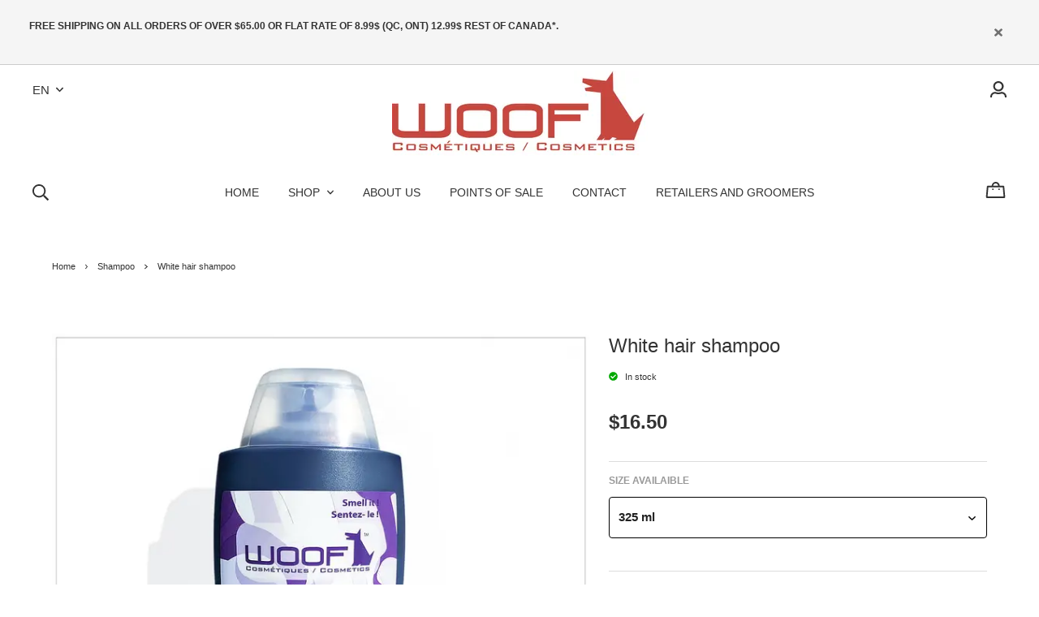

--- FILE ---
content_type: text/html; charset=utf-8
request_url: https://www.woofcosmetiques.com/en/product/white-hair-shampoo
body_size: 22368
content:
<!doctype html><html data-n-head-ssr><head ><title>White hair shampoo</title><meta data-n-head="ssr" charset="utf-8"><meta data-n-head="ssr" name="viewport" content="width=device-width, initial-scale=1"><meta data-n-head="ssr" data-hid="author" property="author" content="Panierdachat"><meta data-n-head="ssr" data-hid="fb:app_id" property="fb:app_id" content="1776065552605606"><meta data-n-head="ssr" data-hid="twitter:card" property="twitter:card" content="summary_large_image"><meta data-n-head="ssr" data-hid="og:ttl" property="og:ttl" content="2419200"><meta data-n-head="ssr" id="description" description="google console search" name="google-site-verification" content="ImsTvo83Bf48jQxBVQT6BkFEdrRyzO1AxfzprYc4PiE"><meta data-n-head="ssr" data-hid="og:image" property="og:image" content="https://images.panierdachat.app/9/M2Zhelif_woof-cosmetiques-shampoo-blanc-061ea5f4-16d9-4f2b-8444-531c6f98329a.jpg?w=1200&h=630&fit=fill"><meta data-n-head="ssr" data-hid="og:image:width" property="og:image:width" content="1200"><meta data-n-head="ssr" data-hid="og:image:height" property="og:image:height" content="630"><meta data-n-head="ssr" data-hid="og:type" property="og:type" content="article"><meta data-n-head="ssr" data-hid="og:title" property="og:title" content="White hair shampoo"><meta data-n-head="ssr" data-hid="og:site_name" property="og:site_name" content="Woof Cosmetics"><meta data-n-head="ssr" data-hid="og:url" property="og:url" content="https://woofcosmetiques.com/en/product/white-hair-shampoo"><meta data-n-head="ssr" data-hid="description" name="description" content="Product example"><meta data-n-head="ssr" data-hid="og:description" property="og:description" content="Product example"><link data-n-head="ssr" rel="preconnect" href="https://fonts.gstatic.com/" crossorigin="true"><link data-n-head="ssr" rel="dns-prefetch" href="//fonts.googleapis.com"><link data-n-head="ssr" rel="icon" type="image/png" href="https://images.panierdachat.app/9/ihqGhtRb_5f230f7070946.jpg?w=16&amp;h=16&amp;fit=max"><link data-n-head="ssr" rel="icon" type="image/png" href="https://images.panierdachat.app/9/ihqGhtRb_5f230f7070946.jpg?w=32&amp;h=32&amp;fit=max"><link data-n-head="ssr" rel="alternate" hreflang="en-ca" href="https://woofcosmetiques.com/en/product/white-hair-shampoo"><link data-n-head="ssr" rel="alternate" hreflang="fr-ca" href="https://woofcosmetiques.com/fr/produit/shampoing-pour-poils-blancs"><style data-n-head="vuetify" type="text/css" id="vuetify-theme-stylesheet" nonce="undefined">.v-application a { color: #1976d2; }
.v-application .primary {
  background-color: #1976d2 !important;
  border-color: #1976d2 !important;
}
.v-application .primary--text {
  color: #1976d2 !important;
  caret-color: #1976d2 !important;
}
.v-application .primary.lighten-5 {
  background-color: #c7fdff !important;
  border-color: #c7fdff !important;
}
.v-application .primary--text.text--lighten-5 {
  color: #c7fdff !important;
  caret-color: #c7fdff !important;
}
.v-application .primary.lighten-4 {
  background-color: #a8e0ff !important;
  border-color: #a8e0ff !important;
}
.v-application .primary--text.text--lighten-4 {
  color: #a8e0ff !important;
  caret-color: #a8e0ff !important;
}
.v-application .primary.lighten-3 {
  background-color: #8ac5ff !important;
  border-color: #8ac5ff !important;
}
.v-application .primary--text.text--lighten-3 {
  color: #8ac5ff !important;
  caret-color: #8ac5ff !important;
}
.v-application .primary.lighten-2 {
  background-color: #6aaaff !important;
  border-color: #6aaaff !important;
}
.v-application .primary--text.text--lighten-2 {
  color: #6aaaff !important;
  caret-color: #6aaaff !important;
}
.v-application .primary.lighten-1 {
  background-color: #488fef !important;
  border-color: #488fef !important;
}
.v-application .primary--text.text--lighten-1 {
  color: #488fef !important;
  caret-color: #488fef !important;
}
.v-application .primary.darken-1 {
  background-color: #005eb6 !important;
  border-color: #005eb6 !important;
}
.v-application .primary--text.text--darken-1 {
  color: #005eb6 !important;
  caret-color: #005eb6 !important;
}
.v-application .primary.darken-2 {
  background-color: #00479b !important;
  border-color: #00479b !important;
}
.v-application .primary--text.text--darken-2 {
  color: #00479b !important;
  caret-color: #00479b !important;
}
.v-application .primary.darken-3 {
  background-color: #003180 !important;
  border-color: #003180 !important;
}
.v-application .primary--text.text--darken-3 {
  color: #003180 !important;
  caret-color: #003180 !important;
}
.v-application .primary.darken-4 {
  background-color: #001e67 !important;
  border-color: #001e67 !important;
}
.v-application .primary--text.text--darken-4 {
  color: #001e67 !important;
  caret-color: #001e67 !important;
}
.v-application .secondary {
  background-color: #424242 !important;
  border-color: #424242 !important;
}
.v-application .secondary--text {
  color: #424242 !important;
  caret-color: #424242 !important;
}
.v-application .secondary.lighten-5 {
  background-color: #c1c1c1 !important;
  border-color: #c1c1c1 !important;
}
.v-application .secondary--text.text--lighten-5 {
  color: #c1c1c1 !important;
  caret-color: #c1c1c1 !important;
}
.v-application .secondary.lighten-4 {
  background-color: #a6a6a6 !important;
  border-color: #a6a6a6 !important;
}
.v-application .secondary--text.text--lighten-4 {
  color: #a6a6a6 !important;
  caret-color: #a6a6a6 !important;
}
.v-application .secondary.lighten-3 {
  background-color: #8b8b8b !important;
  border-color: #8b8b8b !important;
}
.v-application .secondary--text.text--lighten-3 {
  color: #8b8b8b !important;
  caret-color: #8b8b8b !important;
}
.v-application .secondary.lighten-2 {
  background-color: #727272 !important;
  border-color: #727272 !important;
}
.v-application .secondary--text.text--lighten-2 {
  color: #727272 !important;
  caret-color: #727272 !important;
}
.v-application .secondary.lighten-1 {
  background-color: #595959 !important;
  border-color: #595959 !important;
}
.v-application .secondary--text.text--lighten-1 {
  color: #595959 !important;
  caret-color: #595959 !important;
}
.v-application .secondary.darken-1 {
  background-color: #2c2c2c !important;
  border-color: #2c2c2c !important;
}
.v-application .secondary--text.text--darken-1 {
  color: #2c2c2c !important;
  caret-color: #2c2c2c !important;
}
.v-application .secondary.darken-2 {
  background-color: #171717 !important;
  border-color: #171717 !important;
}
.v-application .secondary--text.text--darken-2 {
  color: #171717 !important;
  caret-color: #171717 !important;
}
.v-application .secondary.darken-3 {
  background-color: #000000 !important;
  border-color: #000000 !important;
}
.v-application .secondary--text.text--darken-3 {
  color: #000000 !important;
  caret-color: #000000 !important;
}
.v-application .secondary.darken-4 {
  background-color: #000000 !important;
  border-color: #000000 !important;
}
.v-application .secondary--text.text--darken-4 {
  color: #000000 !important;
  caret-color: #000000 !important;
}
.v-application .accent {
  background-color: #82b1ff !important;
  border-color: #82b1ff !important;
}
.v-application .accent--text {
  color: #82b1ff !important;
  caret-color: #82b1ff !important;
}
.v-application .accent.lighten-5 {
  background-color: #ffffff !important;
  border-color: #ffffff !important;
}
.v-application .accent--text.text--lighten-5 {
  color: #ffffff !important;
  caret-color: #ffffff !important;
}
.v-application .accent.lighten-4 {
  background-color: #f8ffff !important;
  border-color: #f8ffff !important;
}
.v-application .accent--text.text--lighten-4 {
  color: #f8ffff !important;
  caret-color: #f8ffff !important;
}
.v-application .accent.lighten-3 {
  background-color: #daffff !important;
  border-color: #daffff !important;
}
.v-application .accent--text.text--lighten-3 {
  color: #daffff !important;
  caret-color: #daffff !important;
}
.v-application .accent.lighten-2 {
  background-color: #bce8ff !important;
  border-color: #bce8ff !important;
}
.v-application .accent--text.text--lighten-2 {
  color: #bce8ff !important;
  caret-color: #bce8ff !important;
}
.v-application .accent.lighten-1 {
  background-color: #9fccff !important;
  border-color: #9fccff !important;
}
.v-application .accent--text.text--lighten-1 {
  color: #9fccff !important;
  caret-color: #9fccff !important;
}
.v-application .accent.darken-1 {
  background-color: #6596e2 !important;
  border-color: #6596e2 !important;
}
.v-application .accent--text.text--darken-1 {
  color: #6596e2 !important;
  caret-color: #6596e2 !important;
}
.v-application .accent.darken-2 {
  background-color: #467dc6 !important;
  border-color: #467dc6 !important;
}
.v-application .accent--text.text--darken-2 {
  color: #467dc6 !important;
  caret-color: #467dc6 !important;
}
.v-application .accent.darken-3 {
  background-color: #2364aa !important;
  border-color: #2364aa !important;
}
.v-application .accent--text.text--darken-3 {
  color: #2364aa !important;
  caret-color: #2364aa !important;
}
.v-application .accent.darken-4 {
  background-color: #004c90 !important;
  border-color: #004c90 !important;
}
.v-application .accent--text.text--darken-4 {
  color: #004c90 !important;
  caret-color: #004c90 !important;
}
.v-application .error {
  background-color: #ff5252 !important;
  border-color: #ff5252 !important;
}
.v-application .error--text {
  color: #ff5252 !important;
  caret-color: #ff5252 !important;
}
.v-application .error.lighten-5 {
  background-color: #ffe4d5 !important;
  border-color: #ffe4d5 !important;
}
.v-application .error--text.text--lighten-5 {
  color: #ffe4d5 !important;
  caret-color: #ffe4d5 !important;
}
.v-application .error.lighten-4 {
  background-color: #ffc6b9 !important;
  border-color: #ffc6b9 !important;
}
.v-application .error--text.text--lighten-4 {
  color: #ffc6b9 !important;
  caret-color: #ffc6b9 !important;
}
.v-application .error.lighten-3 {
  background-color: #ffa99e !important;
  border-color: #ffa99e !important;
}
.v-application .error--text.text--lighten-3 {
  color: #ffa99e !important;
  caret-color: #ffa99e !important;
}
.v-application .error.lighten-2 {
  background-color: #ff8c84 !important;
  border-color: #ff8c84 !important;
}
.v-application .error--text.text--lighten-2 {
  color: #ff8c84 !important;
  caret-color: #ff8c84 !important;
}
.v-application .error.lighten-1 {
  background-color: #ff6f6a !important;
  border-color: #ff6f6a !important;
}
.v-application .error--text.text--lighten-1 {
  color: #ff6f6a !important;
  caret-color: #ff6f6a !important;
}
.v-application .error.darken-1 {
  background-color: #df323b !important;
  border-color: #df323b !important;
}
.v-application .error--text.text--darken-1 {
  color: #df323b !important;
  caret-color: #df323b !important;
}
.v-application .error.darken-2 {
  background-color: #bf0025 !important;
  border-color: #bf0025 !important;
}
.v-application .error--text.text--darken-2 {
  color: #bf0025 !important;
  caret-color: #bf0025 !important;
}
.v-application .error.darken-3 {
  background-color: #9f0010 !important;
  border-color: #9f0010 !important;
}
.v-application .error--text.text--darken-3 {
  color: #9f0010 !important;
  caret-color: #9f0010 !important;
}
.v-application .error.darken-4 {
  background-color: #800000 !important;
  border-color: #800000 !important;
}
.v-application .error--text.text--darken-4 {
  color: #800000 !important;
  caret-color: #800000 !important;
}
.v-application .info {
  background-color: #2196f3 !important;
  border-color: #2196f3 !important;
}
.v-application .info--text {
  color: #2196f3 !important;
  caret-color: #2196f3 !important;
}
.v-application .info.lighten-5 {
  background-color: #d4ffff !important;
  border-color: #d4ffff !important;
}
.v-application .info--text.text--lighten-5 {
  color: #d4ffff !important;
  caret-color: #d4ffff !important;
}
.v-application .info.lighten-4 {
  background-color: #b5ffff !important;
  border-color: #b5ffff !important;
}
.v-application .info--text.text--lighten-4 {
  color: #b5ffff !important;
  caret-color: #b5ffff !important;
}
.v-application .info.lighten-3 {
  background-color: #95e8ff !important;
  border-color: #95e8ff !important;
}
.v-application .info--text.text--lighten-3 {
  color: #95e8ff !important;
  caret-color: #95e8ff !important;
}
.v-application .info.lighten-2 {
  background-color: #75ccff !important;
  border-color: #75ccff !important;
}
.v-application .info--text.text--lighten-2 {
  color: #75ccff !important;
  caret-color: #75ccff !important;
}
.v-application .info.lighten-1 {
  background-color: #51b0ff !important;
  border-color: #51b0ff !important;
}
.v-application .info--text.text--lighten-1 {
  color: #51b0ff !important;
  caret-color: #51b0ff !important;
}
.v-application .info.darken-1 {
  background-color: #007cd6 !important;
  border-color: #007cd6 !important;
}
.v-application .info--text.text--darken-1 {
  color: #007cd6 !important;
  caret-color: #007cd6 !important;
}
.v-application .info.darken-2 {
  background-color: #0064ba !important;
  border-color: #0064ba !important;
}
.v-application .info--text.text--darken-2 {
  color: #0064ba !important;
  caret-color: #0064ba !important;
}
.v-application .info.darken-3 {
  background-color: #004d9f !important;
  border-color: #004d9f !important;
}
.v-application .info--text.text--darken-3 {
  color: #004d9f !important;
  caret-color: #004d9f !important;
}
.v-application .info.darken-4 {
  background-color: #003784 !important;
  border-color: #003784 !important;
}
.v-application .info--text.text--darken-4 {
  color: #003784 !important;
  caret-color: #003784 !important;
}
.v-application .success {
  background-color: #4caf50 !important;
  border-color: #4caf50 !important;
}
.v-application .success--text {
  color: #4caf50 !important;
  caret-color: #4caf50 !important;
}
.v-application .success.lighten-5 {
  background-color: #dcffd6 !important;
  border-color: #dcffd6 !important;
}
.v-application .success--text.text--lighten-5 {
  color: #dcffd6 !important;
  caret-color: #dcffd6 !important;
}
.v-application .success.lighten-4 {
  background-color: #beffba !important;
  border-color: #beffba !important;
}
.v-application .success--text.text--lighten-4 {
  color: #beffba !important;
  caret-color: #beffba !important;
}
.v-application .success.lighten-3 {
  background-color: #a2ff9e !important;
  border-color: #a2ff9e !important;
}
.v-application .success--text.text--lighten-3 {
  color: #a2ff9e !important;
  caret-color: #a2ff9e !important;
}
.v-application .success.lighten-2 {
  background-color: #85e783 !important;
  border-color: #85e783 !important;
}
.v-application .success--text.text--lighten-2 {
  color: #85e783 !important;
  caret-color: #85e783 !important;
}
.v-application .success.lighten-1 {
  background-color: #69cb69 !important;
  border-color: #69cb69 !important;
}
.v-application .success--text.text--lighten-1 {
  color: #69cb69 !important;
  caret-color: #69cb69 !important;
}
.v-application .success.darken-1 {
  background-color: #2d9437 !important;
  border-color: #2d9437 !important;
}
.v-application .success--text.text--darken-1 {
  color: #2d9437 !important;
  caret-color: #2d9437 !important;
}
.v-application .success.darken-2 {
  background-color: #00791e !important;
  border-color: #00791e !important;
}
.v-application .success--text.text--darken-2 {
  color: #00791e !important;
  caret-color: #00791e !important;
}
.v-application .success.darken-3 {
  background-color: #006000 !important;
  border-color: #006000 !important;
}
.v-application .success--text.text--darken-3 {
  color: #006000 !important;
  caret-color: #006000 !important;
}
.v-application .success.darken-4 {
  background-color: #004700 !important;
  border-color: #004700 !important;
}
.v-application .success--text.text--darken-4 {
  color: #004700 !important;
  caret-color: #004700 !important;
}
.v-application .warning {
  background-color: #fb8c00 !important;
  border-color: #fb8c00 !important;
}
.v-application .warning--text {
  color: #fb8c00 !important;
  caret-color: #fb8c00 !important;
}
.v-application .warning.lighten-5 {
  background-color: #ffff9e !important;
  border-color: #ffff9e !important;
}
.v-application .warning--text.text--lighten-5 {
  color: #ffff9e !important;
  caret-color: #ffff9e !important;
}
.v-application .warning.lighten-4 {
  background-color: #fffb82 !important;
  border-color: #fffb82 !important;
}
.v-application .warning--text.text--lighten-4 {
  color: #fffb82 !important;
  caret-color: #fffb82 !important;
}
.v-application .warning.lighten-3 {
  background-color: #ffdf67 !important;
  border-color: #ffdf67 !important;
}
.v-application .warning--text.text--lighten-3 {
  color: #ffdf67 !important;
  caret-color: #ffdf67 !important;
}
.v-application .warning.lighten-2 {
  background-color: #ffc24b !important;
  border-color: #ffc24b !important;
}
.v-application .warning--text.text--lighten-2 {
  color: #ffc24b !important;
  caret-color: #ffc24b !important;
}
.v-application .warning.lighten-1 {
  background-color: #ffa72d !important;
  border-color: #ffa72d !important;
}
.v-application .warning--text.text--lighten-1 {
  color: #ffa72d !important;
  caret-color: #ffa72d !important;
}
.v-application .warning.darken-1 {
  background-color: #db7200 !important;
  border-color: #db7200 !important;
}
.v-application .warning--text.text--darken-1 {
  color: #db7200 !important;
  caret-color: #db7200 !important;
}
.v-application .warning.darken-2 {
  background-color: #bb5900 !important;
  border-color: #bb5900 !important;
}
.v-application .warning--text.text--darken-2 {
  color: #bb5900 !important;
  caret-color: #bb5900 !important;
}
.v-application .warning.darken-3 {
  background-color: #9d4000 !important;
  border-color: #9d4000 !important;
}
.v-application .warning--text.text--darken-3 {
  color: #9d4000 !important;
  caret-color: #9d4000 !important;
}
.v-application .warning.darken-4 {
  background-color: #802700 !important;
  border-color: #802700 !important;
}
.v-application .warning--text.text--darken-4 {
  color: #802700 !important;
  caret-color: #802700 !important;
}</style><script data-n-head="ssr" data-hid="gtm-script">if(!window._gtm_init){window._gtm_init=1;(function(w,n,d,m,e,p){w[d]=(w[d]==1||n[d]=='yes'||n[d]==1||n[m]==1||(w[e]&&w[e][p]&&w[e][p]()))?1:0})(window,navigator,'doNotTrack','msDoNotTrack','external','msTrackingProtectionEnabled');(function(w,d,s,l,x,y){w[x]={};w._gtm_inject=function(i){w[x][i]=1;w[l]=w[l]||[];w[l].push({'gtm.start':new Date().getTime(),event:'gtm.js'});var f=d.getElementsByTagName(s)[0],j=d.createElement(s);j.async=true;j.src='https://www.googletagmanager.com/gtm.js?id='+i;f.parentNode.insertBefore(j,f);}})(window,document,'script','dataLayer','_gtm_ids','_gtm_inject')}</script><script data-n-head="ssr" data-hid="nuxt-jsonld-70ff3456" type="application/ld+json">{"@context":"https://schema.org/","@type":"Product","name":"White hair shampoo","image":["https://images.panierdachat.app/9/M2Zhelif_woof-cosmetiques-shampoo-blanc-061ea5f4-16d9-4f2b-8444-531c6f98329a.jpg?w=1000&amp;h=1000"],"description":"Product example","offers":{"@type":"Offer","url":"https://woofcosmetiques.com/en/product/white-hair-shampoo","priceCurrency":"CAD","price":16.5,"availability":"https://schema.org/InStock"}}</script><script data-n-head="ssr" data-hid="nuxt-jsonld-1a7b0e81" type="application/ld+json">{"@context":"http://schema.org","@type":"Organization","name":"Woof Cosmetics","url":"https://woofcosmetiques.com","logo":"https://images.panierdachat.app/9/tK3aDIRY_logo-woof-83e415ec-e6f3-4d3b-bc8a-9ad6c80c88ae.jpg?w=941&amp;h=314"}</script><link rel="preload" href="/_nuxt/49fd358.modern.js" as="script"><link rel="preload" href="/_nuxt/789f070.modern.js" as="script"><link rel="preload" href="/_nuxt/css/2df5f86.css" as="style"><link rel="preload" href="/_nuxt/3b21df4.modern.js" as="script"><link rel="preload" href="/_nuxt/css/1a97030.css" as="style"><link rel="preload" href="/_nuxt/fda5718.modern.js" as="script"><link rel="preload" href="/_nuxt/css/479b0cc.css" as="style"><link rel="preload" href="/_nuxt/2031992.modern.js" as="script"><link rel="preload" href="/_nuxt/css/b17fe05.css" as="style"><link rel="preload" href="/_nuxt/13ca2c6.modern.js" as="script"><link rel="preload" href="/_nuxt/css/9f1b47f.css" as="style"><link rel="preload" href="/_nuxt/14fd4d2.modern.js" as="script"><link rel="preload" href="/_nuxt/css/20f6c66.css" as="style"><link rel="preload" href="/_nuxt/e981185.modern.js" as="script"><link rel="preload" href="/_nuxt/css/117b6eb.css" as="style"><link rel="preload" href="/_nuxt/8cf3798.modern.js" as="script"><link rel="preload" href="/_nuxt/css/d3bb59e.css" as="style"><link rel="preload" href="/_nuxt/2592438.modern.js" as="script"><link rel="preload" href="/_nuxt/css/8732fe9.css" as="style"><link rel="preload" href="/_nuxt/5e8dcc5.modern.js" as="script"><link rel="preload" href="/_nuxt/css/588a747.css" as="style"><link rel="preload" href="/_nuxt/614d79b.modern.js" as="script"><link rel="preload" href="/_nuxt/9a4b87a.modern.js" as="script"><link rel="preload" href="/_nuxt/css/efd49ee.css" as="style"><link rel="preload" href="/_nuxt/a8b32d4.modern.js" as="script"><link rel="preload" href="/_nuxt/a80ab71.modern.js" as="script"><link rel="preload" href="/_nuxt/2846765.modern.js" as="script"><link rel="preload" href="/_nuxt/e47957d.modern.js" as="script"><link rel="preload" href="/_nuxt/7cb6864.modern.js" as="script"><link rel="preload" href="/_nuxt/46bec57.modern.js" as="script"><link rel="preload" href="/_nuxt/abba7b0.modern.js" as="script"><link rel="preload" href="/_nuxt/f37103a.modern.js" as="script"><link rel="preload" href="/_nuxt/f2b2d66.modern.js" as="script"><link rel="preload" href="/_nuxt/b12658c.modern.js" as="script"><link rel="preload" href="/_nuxt/e3f6ffb.modern.js" as="script"><link rel="preload" href="/_nuxt/2210bb5.modern.js" as="script"><link rel="preload" href="/_nuxt/css/a07724e.css" as="style"><link rel="preload" href="/_nuxt/9b69d4b.modern.js" as="script"><link rel="preload" href="/_nuxt/5a8418c.modern.js" as="script"><link rel="preload" href="/_nuxt/4d54aaa.modern.js" as="script"><link rel="preload" href="/_nuxt/c20546a.modern.js" as="script"><link rel="stylesheet" href="/_nuxt/css/2df5f86.css"><link rel="stylesheet" href="/_nuxt/css/1a97030.css"><link rel="stylesheet" href="/_nuxt/css/479b0cc.css"><link rel="stylesheet" href="/_nuxt/css/b17fe05.css"><link rel="stylesheet" href="/_nuxt/css/9f1b47f.css"><link rel="stylesheet" href="/_nuxt/css/20f6c66.css"><link rel="stylesheet" href="/_nuxt/css/117b6eb.css"><link rel="stylesheet" href="/_nuxt/css/d3bb59e.css"><link rel="stylesheet" href="/_nuxt/css/8732fe9.css"><link rel="stylesheet" href="/_nuxt/css/588a747.css"><link rel="stylesheet" href="/_nuxt/css/efd49ee.css"><link rel="stylesheet" href="/_nuxt/css/a07724e.css"></head><body ><noscript data-n-head="ssr" data-hid="gtm-noscript" data-pbody="true"><iframe src="https://www.googletagmanager.com/ns.html?id=GTM-5XVMPH3&" height="0" width="0" style="display:none;visibility:hidden" title="gtm"></iframe></noscript><div data-server-rendered="true" id="__nuxt"><!----><div id="__layout"><div data-app="true" id="app" class="v-application v-application--is-ltr theme--light"><div class="v-application--wrap"><div class="stockholm"><!----> <div class="hidden-md-and-up"><!----></div> <main class="v-main" style="padding-top:0px;padding-right:0px;padding-bottom:0px;padding-left:0px;"><div class="v-main__wrap"><!----> <div class="container-popup"><!----></div> <div class="stockholm__body-container"><div class="stockholm__banner hidden-sm-and-down"><div class="container-banner"><div role="alert" class="v-alert container-banner__banner mb-0 py-0 pl-8 pr-3 pl-md-9 pr-md-8 v-sheet theme--light rounded-0" style="background-color:#F5F5F5FF;border-color:#F5F5F5FF;"><div class="v-alert__wrapper"><div class="v-alert__content"> <div class="fr-view"><p><span style="box-sizing: border-box; line-height: 1.4; font-size: 12px; font-weight: 700; text-transform: uppercase; color: rgb(51, 51, 51); font-family: Lato, sans-serif; font-style: normal; font-variant-ligatures: normal; font-variant-caps: normal; letter-spacing: normal; orphans: 2; text-align: center; text-indent: 0px; white-space: normal; widows: 2; word-spacing: 0px; -webkit-text-stroke-width: 0px; text-decoration-thickness: initial; text-decoration-style: initial; text-decoration-color: initial;"><strong>FREE SHIPPING ON ALL ORDERS OF over $65.00 or FLat rate of 8.99$ (Qc, Ont) 12.99$ rest of canada*.</strong></span><strong><br></strong><br></p></div></div><button type="button" class="v-btn v-btn--icon v-btn--round theme--light v-size--default"><span class="v-btn__content"><svg aria-hidden="true" focusable="false" data-prefix="fas" data-icon="times" role="img" xmlns="http://www.w3.org/2000/svg" viewBox="0 0 352 512" class="svg-inline--fa fa-times fa-w-11"><path fill="currentColor" d="M242.72 256l100.07-100.07c12.28-12.28 12.28-32.19 0-44.48l-22.24-22.24c-12.28-12.28-32.19-12.28-44.48 0L176 189.28 75.93 89.21c-12.28-12.28-32.19-12.28-44.48 0L9.21 111.45c-12.28 12.28-12.28 32.19 0 44.48L109.28 256 9.21 356.07c-12.28 12.28-12.28 32.19 0 44.48l22.24 22.24c12.28 12.28 32.2 12.28 44.48 0L176 322.72l100.07 100.07c12.28 12.28 32.2 12.28 44.48 0l22.24-22.24c12.28-12.28 12.28-32.19 0-44.48L242.72 256z"></path></svg></span></button></div></div></div></div> <!----> <div class="stockholm__content"><div class="page-product"><div class="page-product__inner"><div data-fetch-key="ContainerHeadProduct:0" class="page-product__breadcrumbs"><div><ul class="v-breadcrumbs pa-breadcrumbs theme--light"><li><a href="/en" class="v-breadcrumbs__item">Home</a></li><li class="v-breadcrumbs__divider"><svg aria-hidden="true" focusable="false" data-prefix="far" data-icon="angle-right" role="img" xmlns="http://www.w3.org/2000/svg" viewBox="0 0 192 512" class="svg-inline--fa fa-angle-right fa-w-6"><path fill="currentColor" d="M187.8 264.5L41 412.5c-4.7 4.7-12.3 4.7-17 0L4.2 392.7c-4.7-4.7-4.7-12.3 0-17L122.7 256 4.2 136.3c-4.7-4.7-4.7-12.3 0-17L24 99.5c4.7-4.7 12.3-4.7 17 0l146.8 148c4.7 4.7 4.7 12.3 0 17z"></path></svg></li><li><a href="/en/category/shampoo" class="v-breadcrumbs__item">Shampoo</a></li><li class="v-breadcrumbs__divider"><svg aria-hidden="true" focusable="false" data-prefix="far" data-icon="angle-right" role="img" xmlns="http://www.w3.org/2000/svg" viewBox="0 0 192 512" class="svg-inline--fa fa-angle-right fa-w-6"><path fill="currentColor" d="M187.8 264.5L41 412.5c-4.7 4.7-12.3 4.7-17 0L4.2 392.7c-4.7-4.7-4.7-12.3 0-17L122.7 256 4.2 136.3c-4.7-4.7-4.7-12.3 0-17L24 99.5c4.7-4.7 12.3-4.7 17 0l146.8 148c4.7 4.7 4.7 12.3 0 17z"></path></svg></li><li><div class="v-breadcrumbs__item v-breadcrumbs__item--disabled">White hair shampoo</div></li></ul></div></div> <div class="product-info-top__top hidden-md-and-up"><h1 class="product-info-top__title">White hair shampoo</h1> <div class="row align-center"><!----> <!----> <div class="col col-auto"><div class="product-info-top__stock"><div class="product-info-top__stock-available"><svg aria-hidden="true" focusable="false" data-prefix="fas" data-icon="check-circle" role="img" xmlns="http://www.w3.org/2000/svg" viewBox="0 0 512 512" class="product-info-top__stock-available-icon svg-inline--fa fa-check-circle fa-w-16"><path fill="currentColor" d="M504 256c0 136.967-111.033 248-248 248S8 392.967 8 256 119.033 8 256 8s248 111.033 248 248zM227.314 387.314l184-184c6.248-6.248 6.248-16.379 0-22.627l-22.627-22.627c-6.248-6.249-16.379-6.249-22.628 0L216 308.118l-70.059-70.059c-6.248-6.248-16.379-6.248-22.628 0l-22.627 22.627c-6.248 6.248-6.248 16.379 0 22.627l104 104c6.249 6.249 16.379 6.249 22.628.001z"></path></svg> <span>In stock</span></div></div></div> <!----> <!----></div></div> <div class="page-product__content"><div class="row align-start"><div class="mb-8 mb-md-0 col-md-7 col-12"><div><div class="product-images"><div class="product-images__inner"><!----><!----><!----></div> <!----> <div class="v-dialog__container hidden-sm-and-down"><!----></div></div></div></div> <div class="col-md-5 col-12"><div class="page-product__info-outer"><div class="page-product__info-outer-driftzone hidden-sm-and-down"></div> <div class="product-main"><div class="product-main"><div class="product-info-top__top hidden-sm-and-down"><h1 class="product-info-top__title">White hair shampoo</h1> <div class="row align-center"><!----> <!----> <div class="col col-auto"><div class="product-info-top__stock"><div class="product-info-top__stock-available"><svg aria-hidden="true" focusable="false" data-prefix="fas" data-icon="check-circle" role="img" xmlns="http://www.w3.org/2000/svg" viewBox="0 0 512 512" class="product-info-top__stock-available-icon svg-inline--fa fa-check-circle fa-w-16"><path fill="currentColor" d="M504 256c0 136.967-111.033 248-248 248S8 392.967 8 256 119.033 8 256 8s248 111.033 248 248zM227.314 387.314l184-184c6.248-6.248 6.248-16.379 0-22.627l-22.627-22.627c-6.248-6.249-16.379-6.249-22.628 0L216 308.118l-70.059-70.059c-6.248-6.248-16.379-6.248-22.628 0l-22.627 22.627c-6.248 6.248-6.248 16.379 0 22.627l104 104c6.249 6.249 16.379 6.249 22.628.001z"></path></svg> <span>In stock</span></div></div></div> <!----> <!----></div></div> <div class="product-main__price"><div><div class="product-price"><span class="no-sale">$16.50</span></div></div></div> <div class="product-main__variants mb-4"><div class="container-variants"><div></div></div></div> <!----> <!----> <div class="product-main__purchase-row mb-4"><span draggable="false" class="v-chip v-chip--no-color theme--light v-size--default"><span class="v-chip__content">
      Product not available for online purchase
    </span></span></div> <div class="product-main__dimensions-share-description"><div class="py-6"><div class="row align-center"><div class="col"><!----></div> <div class="col col-auto"><div class="d-flex align-center"><div class="share-product product-main__share-button"><div><span class="share-product__button"><svg aria-hidden="true" focusable="false" data-prefix="fas" data-icon="share-alt" role="img" xmlns="http://www.w3.org/2000/svg" viewBox="0 0 448 512" class="share-product__icon svg-inline--fa fa-share-alt fa-w-14"><path fill="currentColor" d="M352 320c-22.608 0-43.387 7.819-59.79 20.895l-102.486-64.054a96.551 96.551 0 0 0 0-41.683l102.486-64.054C308.613 184.181 329.392 192 352 192c53.019 0 96-42.981 96-96S405.019 0 352 0s-96 42.981-96 96c0 7.158.79 14.13 2.276 20.841L155.79 180.895C139.387 167.819 118.608 160 96 160c-53.019 0-96 42.981-96 96s42.981 96 96 96c22.608 0 43.387-7.819 59.79-20.895l102.486 64.054A96.301 96.301 0 0 0 256 416c0 53.019 42.981 96 96 96s96-42.981 96-96-42.981-96-96-96z"></path></svg>
        Share
      </span> <div class="share-product__buttons-outer" style="display:none;"><ul class="share-product__buttons"><li aria-label="Facebook" class="share-product__service-button"><svg aria-hidden="true" focusable="false" data-prefix="fab" data-icon="facebook" role="img" xmlns="http://www.w3.org/2000/svg" viewBox="0 0 512 512" class="svg-inline--fa fa-facebook fa-w-16 fa-fw"><path fill="currentColor" d="M504 256C504 119 393 8 256 8S8 119 8 256c0 123.78 90.69 226.38 209.25 245V327.69h-63V256h63v-54.64c0-62.15 37-96.48 93.67-96.48 27.14 0 55.52 4.84 55.52 4.84v61h-31.28c-30.8 0-40.41 19.12-40.41 38.73V256h68.78l-11 71.69h-57.78V501C413.31 482.38 504 379.78 504 256z"></path></svg></li> <li aria-label="Twitter" class="share-product__service-button"><svg aria-hidden="true" focusable="false" data-prefix="fab" data-icon="twitter" role="img" xmlns="http://www.w3.org/2000/svg" viewBox="0 0 512 512" class="svg-inline--fa fa-twitter fa-w-16 fa-fw"><path fill="currentColor" d="M459.37 151.716c.325 4.548.325 9.097.325 13.645 0 138.72-105.583 298.558-298.558 298.558-59.452 0-114.68-17.219-161.137-47.106 8.447.974 16.568 1.299 25.34 1.299 49.055 0 94.213-16.568 130.274-44.832-46.132-.975-84.792-31.188-98.112-72.772 6.498.974 12.995 1.624 19.818 1.624 9.421 0 18.843-1.3 27.614-3.573-48.081-9.747-84.143-51.98-84.143-102.985v-1.299c13.969 7.797 30.214 12.67 47.431 13.319-28.264-18.843-46.781-51.005-46.781-87.391 0-19.492 5.197-37.36 14.294-52.954 51.655 63.675 129.3 105.258 216.365 109.807-1.624-7.797-2.599-15.918-2.599-24.04 0-57.828 46.782-104.934 104.934-104.934 30.213 0 57.502 12.67 76.67 33.137 23.715-4.548 46.456-13.32 66.599-25.34-7.798 24.366-24.366 44.833-46.132 57.827 21.117-2.273 41.584-8.122 60.426-16.243-14.292 20.791-32.161 39.308-52.628 54.253z"></path></svg></li> <!----></ul></div></div></div></div></div></div></div> <div><div class="product-main__description fr-view"><p><span style="color: rgb(251, 160, 38);"><span style="font-size: 14px;"><span style="font-family: Tahoma,Geneva,sans-serif;">........................................................................................................<br></span></span></span><br><span style="font-size: 18px;"><strong><span style="font-family: Tahoma,Geneva,sans-serif;">White hair shampoo</span></strong></span></p><p><strong><span style="font-size: 18px;"><span style="font-family: Tahoma,Geneva,sans-serif;">Our gentle shampoo is specially developed to make the coat whiter and shinier. We have developed a perfect combination of botanical extracts and natural optical brighteners. It does not contain any irritating chemicals or bleach.&nbsp;</span></span></strong><span style="font-size: 18px;"><span style="font-family: Tahoma,Geneva,sans-serif;">325 ml</span></span></p><p><span style="color: rgb(251, 160, 38);">.................................................................................................................</span><br><br><span style="font-size: 18px;"><span style="font-family: Tahoma,Geneva,sans-serif;"><strong>Benefits:</strong></span></span></p><ul><li><span style="font-size: 18px;"><span style="font-family: Tahoma,Geneva,sans-serif;">Maintains the shine of white and pale furs.</span></span></li><li><span style="font-size: 18px;"><span style="font-family: Tahoma,Geneva,sans-serif;">Does not contain bleach or peroxide.</span></span></li><li><span style="font-size: 18px;"><span style="font-family: Tahoma,Geneva,sans-serif;">No chemical dyes.&nbsp;</span></span></li><li><span style="font-size: 18px;"><span style="font-family: Tahoma,Geneva,sans-serif;">Made from an excellent quality, 100% vegetable base derived from coconut oil, corn and sugar.</span></span></li><li><span style="font-size: 18px;"><span style="font-family: Tahoma,Geneva,sans-serif;">As gentle as a baby shampoo, no harsh detergents.</span></span></li><li><span style="font-size: 18px;"><span style="font-family: Tahoma,Geneva,sans-serif;">&nbsp;Makes the coat supple, soft and shiny without drying or irritating the skin.</span></span></li><li><span style="font-size: 18px;"><span style="font-family: Tahoma,Geneva,sans-serif;">&nbsp;Very easy to rinse.</span></span></li><li><span style="font-size: 18px;"><span style="font-family: Tahoma,Geneva,sans-serif;">Vegan and Made without cruelty to animals.</span></span></li><li><span style="font-size: 18px;"><span style="font-family: Tahoma,Geneva,sans-serif;">&nbsp;Biodegradable.</span></span></li><li><span style="font-size: 18px;"><span style="font-family: Tahoma,Geneva,sans-serif;">&nbsp;Without Parabens, phthalates and soap.</span></span></li><li><span style="font-size: 18px;"><span style="font-family: Tahoma,Geneva,sans-serif;">&nbsp;Balanced PH.</span></span></li><li><span style="font-size: 18px;"><span style="font-family: Tahoma,Geneva,sans-serif;">&nbsp;Hypoallergenic, good even for the most sensitive skin.</span></span></li><li><span style="font-size: 18px;"><span style="font-family: Tahoma,Geneva,sans-serif;">&nbsp;Tear free.</span></span></li><li><span style="font-size: 18px;"><span style="font-family: Tahoma,Geneva,sans-serif;">&nbsp;Proudly made in Canada since 2004.</span></span></li><li><span style="font-size: 18px;"><span style="font-family: Tahoma,Geneva,sans-serif;">Our bottles are made in Canada from HDPE plastic resin (no. 2) which is 93% reused.</span></span></li></ul><p><span style="color: rgb(251, 160, 38);">.................................................................................................................</span></p><p><span style="font-size: 18px;"><span style="font-family: Tahoma,Geneva,sans-serif;"><strong>Directions:</strong></span></span></p><p><span style="font-size: 18px;"><span style="font-family: Tahoma,Geneva,sans-serif;">Wet the dog's hair. Apply a small amount and massage &nbsp;head to tail. Rinse, carefully avoiding eyes. &nbsp;Repeat &nbsp;a second time. The first wash will remove coarse dirt and the second wash will clean deeply. Rinse thoroughly, shampoo residue on the hair causes the skin to dry out.<span style="font-size: 18px;"><span style="font-family: Tahoma,Geneva,sans-serif;">&nbsp;</span></span><span style="font-size: 18px;">For dogs older than 3 months.</span></span></span></p><p><span style="color: rgb(251, 160, 38);">.................................................................................................................</span><br><br><span style="font-size: 18px;"><span style="font-family: Tahoma,Geneva,sans-serif;">All our shampoos are very gentle. This amazing formula cleans and deodorizes without itching or drying the skin. It is made from plant derived ingredients, and has soothing oatmeal, aloe vera and shea butter. Your dog will smell nice with a soft, and healthy coat!</span></span></p></div></div></div> <div><!----></div></div></div></div></div></div></div> <div class="recommended-products"><div class="recommended-products__title">
    Recommended products
  </div> <!----></div></div></div></div> <div class="stockholm__footer-outer"><div class="container-footer d-print-none"><!----> <div class="main-footer"><div class="main-footer__inner"><!----> <div class="row main-footer__top justify-space-between"><div class="main-footer__menu col-md-12 col-12"><nav class="footer-menu"><div class="row"><div class="col-sm-3 col-12"><span class="footer-menu__top-link_has-no-children footer-menu__top-link" style="cursor:pointer;">
                Terms and conditions
              </span> </div><div class="col-sm-3 col-12"><span class="footer-menu__top-link_has-no-children footer-menu__top-link" style="cursor:pointer;">
                Confidentiality
              </span> </div><div class="col-sm-3 col-12"><span class="footer-menu__top-link_has-no-children footer-menu__top-link" style="cursor:pointer;">
                Shipping
              </span> </div><div class="col-sm-3 col-12"><span class="footer-menu__top-link_has-no-children footer-menu__top-link" style="cursor:pointer;">
                About us
              </span> </div><div class="col-sm-3 col-12"><span class="footer-menu__top-link_has-no-children footer-menu__top-link" style="cursor:pointer;">
                Contact
              </span> </div></div></nav></div> <!----></div> <hr role="separator" aria-orientation="horizontal" class="container-footer__divider v-divider theme--dark"> <div class="row mb-4 justify-space-between"><div class="col-sm-6 col-12"><div class="d-flex align-baseline mb-3"><span class="mr-1">Currency:</span> <div class="text-uppercase">
              cad
            </div></div> <!----></div> <!----></div> <div class="row align-baseline justify-space-between"><div class="col-sm col-12"><div class="container-footer__credits">
            © 2026 Woof Cosmetics All rights reserved.
          </div></div> <div class="col-sm-auto col-12"><div class="container-footer__panierdachat"><a href="https://www.panierdachat.com/en-ca/online-store/" target="_blank" rel="noopener">Online store</a> by Panierdachat&trade;</div></div></div></div></div></div></div></div> <div class="v-snack v-snack--has-background v-snack--right v-snack--top"><div class="v-snack__wrapper v-sheet theme--dark success" style="display:none;"><div role="status" aria-live="polite" class="v-snack__content"><span></span></div><div class="v-snack__action "></div></div></div> <!----></div></main></div> <!----></div></div></div></div><script>window.__NUXT__=(function(a,b,c,d,e,f,g,h,i,j,k,l,m,n,o,p,q,r,s,t,u,v,w,x,y,z,A,B,C,D,E,F,G,H,I,J,K,L,M,N,O,P,Q,R,S,T,U,V,W,X,Y,Z,_,$,aa,ab,ac,ad,ae,af,ag,ah,ai,aj,ak,al,am,an,ao,ap,aq,ar,as,at,au,av,aw,ax,ay,az,aA,aB,aC,aD,aE,aF,aG,aH,aI,aJ,aK,aL,aM,aN,aO,aP,aQ,aR,aS,aT,aU,aV,aW,aX,aY,aZ,a_,a$,ba,bb,bc,bd,be,bf){H.id=aM;H.iso_code=d;H.symbol="$CA";I.id=262;I.iso_code=P;I.label="French";aN.id=aO;aN.iso_code=O;aN.label="English";be.customer_session_token="9507c94c-bb80-4c5b-a77e-87ebf32c6936";be.locale_id=aO;be.currency_id=aM;be.access_shop_allowed=b;be.token_expires_at=L;return {layout:M,data:[{key:"66dc750a-1348-40b3-8bf7-24b5751e528a",product:{"@context":"\u002Fapi\u002Fcontexts\u002FProductDto","@id":A,"@type":"ProductDto",id:285,sku:a,new:b,featured:f,has_variant:f,no_stock:b,show_out_of_stock_label:b,show_low_in_stock_label:b,free:b,visible:f,shipping_fee:"SHIPPING_YES",buyable:f,discounted:b,show_size_active:b,display_client_comment:b,display_price:i,product_category:"BASIC",product_type:"VARIANT",stock_type:"PRODUCT",quantity:967,width:12,height:23,length:7,weight:.3,translations:{en:{"@type":N,"@id":"_:5442",id:547,locale:O,slug:"white-hair-shampoo",image:a},fr:{"@type":N,"@id":"_:5436",id:548,locale:P,slug:"shampoing-pour-poils-blancs",image:a}},recommended_products:[{id:Q,title:R,slug:S,new:b,featured:f,free:b,discounted:b,display_price:i,show_out_of_stock_label:b,show_low_in_stock_label:b,regular_range_price:{id:a,amount_min:c,amount_max:c,currency:d},regular_price:{"@type":l,"@id":"_:5164",id:T,currency:d,amount:B},discount_range_price:{id:U,amount_min:c,amount_max:c,currency:d},discount_price:{"@type":l,"@id":"_:5364",id:a,currency:d,amount:c},image:{"@type":s,"@id":"_:5360",id:V,cdn_url:W,original_name:X,directory_path:j,mime_type:h,size:Y,order:c,media_hash:"NYOWzpeS",width:p,height:p},b2b_groups:[],b2b_group_configs:[],b2b_group_prices:a,categories:[n,x]},{id:Z,title:C,slug:D,new:b,featured:f,free:b,discounted:b,display_price:i,show_out_of_stock_label:b,show_low_in_stock_label:b,regular_range_price:{id:a,amount_min:c,amount_max:c,currency:d},regular_price:{"@type":l,"@id":"_:5361",id:_,currency:d,amount:$},discount_range_price:{id:aa,amount_min:c,amount_max:c,currency:d},discount_price:{"@type":l,"@id":"_:5362",id:a,currency:d,amount:c},image:{"@type":s,"@id":"_:5377",id:ab,cdn_url:ac,original_name:ad,directory_path:j,mime_type:h,size:ae,order:c,media_hash:"H22lsrzm",width:p,height:p},b2b_groups:[],b2b_group_configs:[],b2b_group_prices:a,categories:[af,x]},{id:297,title:"Natural Dog Ear Cleanser",slug:"natural-dog-ear-cleanser",new:b,featured:f,free:b,discounted:b,display_price:i,show_out_of_stock_label:b,show_low_in_stock_label:b,regular_range_price:{id:a,amount_min:c,amount_max:c,currency:d},regular_price:{"@type":l,"@id":"_:5358",id:2544,currency:d,amount:15.95},discount_range_price:{id:238,amount_min:c,amount_max:c,currency:d},discount_price:{"@type":l,"@id":"_:5399",id:a,currency:d,amount:c},image:{"@type":s,"@id":"_:5413",id:1824,cdn_url:"https:\u002F\u002Fimage-resize-v3.s3.amazonaws.com\u002F9\u002FNB3TJRj0_woof-cosmetiques-oreilles-s-1e6d9b94-44b6-4420-8de2-02d9832d393d.jpg",original_name:"woof-cosmetiques-oreilles-s-1e6d9b94-44b6-4420-8de2-02d9832d393d.jpg",directory_path:j,mime_type:h,size:49870,order:c,media_hash:"iOCUWYVS",width:p,height:p},b2b_groups:[],b2b_group_configs:[],b2b_group_prices:a,categories:[ag,x]}],categories:[ah,x],b2b_groups:[],parents:[{id:t,hash:ai,parent_id:"77",lvl:"1",order_by:aj,name:E,slug:ak}],b2b_group_configs:[],b2b_group_prices:{cad:{id:a,amount:c,currency:d},usd:{id:a,amount:c,currency:al}},regular_price:{"@type":l,"@id":"_:4607",id:2440,currency:d,amount:k},regular_range_price:{id:208,amount_min:k,amount_max:n,currency:d},discount_price:{"@type":l,"@id":"_:4606",id:a,currency:d,amount:c},discount_range_price:{id:a,amount_min:c,amount_max:c,currency:d},variant_options:[{"@type":"ProductVariantOptionDto","@id":"_:4846",id:"94b6c77c-4d9e-4b2c-bcac-1653bf8190f8",selected_option:{"@id":A,"@type":"VariantOptionDto",id:34,name:"SIZE AVAILAIBLE"},thumbnail_type:"select",order:g,option_values:[{"@type":am,"@id":"_:4880",id:an,active:f,thumbnail:a,selected_option_value:{"@id":A,"@type":ao,id:152,name:ap},order:g},{"@type":am,"@id":"_:4862",id:aq,active:f,thumbnail:a,selected_option_value:{"@id":A,"@type":ao,id:153,name:ar},order:y}]}],variants:[{"@type":as,"@id":"_:4936",id:"7e576eef-f9d3-4f24-b7da-c39460318cdc",name:ap,option_value_1_id:an,option_value_2_id:a,option_value_3_id:a,order:c,code:a,quantity:997,active:f,regular_price:{"@type":l,"@id":"_:4962",id:2442,currency:d,amount:k},discount_price:{"@type":l,"@id":"_:4963",id:a,currency:d,amount:c},image:{"@type":s,"@id":"_:4939",id:a,cdn_url:a,original_name:a,directory_path:a,mime_type:a,size:a,order:c,media_hash:"2028fe53-4e5f-454c-b822-8dfe53d215d5",width:a,height:a}},{"@type":as,"@id":"_:4938",id:"01dba38b-0565-4ad6-969b-ef1ca2eab36c",name:ar,option_value_1_id:aq,option_value_2_id:a,option_value_3_id:a,order:g,code:a,quantity:999,active:f,regular_price:{"@type":l,"@id":"_:4965",id:2446,currency:d,amount:n},discount_price:{"@type":l,"@id":"_:4966",id:a,currency:d,amount:c},image:{"@type":s,"@id":"_:4964",id:a,cdn_url:a,original_name:a,directory_path:a,mime_type:a,size:a,order:c,media_hash:"2066ec76-8f3a-47b1-9189-0938f3cf67e6",width:a,height:a}}],images:[],files:[],title:at,description:"\u003Cp\u003E\u003Cspan style=\"color: rgb(251, 160, 38);\"\u003E\u003Cspan style=\"font-size: 14px;\"\u003E\u003Cspan style=\"font-family: Tahoma,Geneva,sans-serif;\"\u003E........................................................................................................\u003Cbr\u003E\u003C\u002Fspan\u003E\u003C\u002Fspan\u003E\u003C\u002Fspan\u003E\u003Cbr\u003E\u003Cspan style=\"font-size: 18px;\"\u003E\u003Cstrong\u003E\u003Cspan style=\"font-family: Tahoma,Geneva,sans-serif;\"\u003EWhite hair shampoo\u003C\u002Fspan\u003E\u003C\u002Fstrong\u003E\u003C\u002Fspan\u003E\u003C\u002Fp\u003E\u003Cp\u003E\u003Cstrong\u003E\u003Cspan style=\"font-size: 18px;\"\u003E\u003Cspan style=\"font-family: Tahoma,Geneva,sans-serif;\"\u003EOur gentle shampoo is specially developed to make the coat whiter and shinier. We have developed a perfect combination of botanical extracts and natural optical brighteners. It does not contain any irritating chemicals or bleach.&nbsp;\u003C\u002Fspan\u003E\u003C\u002Fspan\u003E\u003C\u002Fstrong\u003E\u003Cspan style=\"font-size: 18px;\"\u003E\u003Cspan style=\"font-family: Tahoma,Geneva,sans-serif;\"\u003E325 ml\u003C\u002Fspan\u003E\u003C\u002Fspan\u003E\u003C\u002Fp\u003E\u003Cp\u003E\u003Cspan style=\"color: rgb(251, 160, 38);\"\u003E.................................................................................................................\u003C\u002Fspan\u003E\u003Cbr\u003E\u003Cbr\u003E\u003Cspan style=\"font-size: 18px;\"\u003E\u003Cspan style=\"font-family: Tahoma,Geneva,sans-serif;\"\u003E\u003Cstrong\u003EBenefits:\u003C\u002Fstrong\u003E\u003C\u002Fspan\u003E\u003C\u002Fspan\u003E\u003C\u002Fp\u003E\u003Cul\u003E\u003Cli\u003E\u003Cspan style=\"font-size: 18px;\"\u003E\u003Cspan style=\"font-family: Tahoma,Geneva,sans-serif;\"\u003EMaintains the shine of white and pale furs.\u003C\u002Fspan\u003E\u003C\u002Fspan\u003E\u003C\u002Fli\u003E\u003Cli\u003E\u003Cspan style=\"font-size: 18px;\"\u003E\u003Cspan style=\"font-family: Tahoma,Geneva,sans-serif;\"\u003EDoes not contain bleach or peroxide.\u003C\u002Fspan\u003E\u003C\u002Fspan\u003E\u003C\u002Fli\u003E\u003Cli\u003E\u003Cspan style=\"font-size: 18px;\"\u003E\u003Cspan style=\"font-family: Tahoma,Geneva,sans-serif;\"\u003ENo chemical dyes.&nbsp;\u003C\u002Fspan\u003E\u003C\u002Fspan\u003E\u003C\u002Fli\u003E\u003Cli\u003E\u003Cspan style=\"font-size: 18px;\"\u003E\u003Cspan style=\"font-family: Tahoma,Geneva,sans-serif;\"\u003EMade from an excellent quality, 100% vegetable base derived from coconut oil, corn and sugar.\u003C\u002Fspan\u003E\u003C\u002Fspan\u003E\u003C\u002Fli\u003E\u003Cli\u003E\u003Cspan style=\"font-size: 18px;\"\u003E\u003Cspan style=\"font-family: Tahoma,Geneva,sans-serif;\"\u003EAs gentle as a baby shampoo, no harsh detergents.\u003C\u002Fspan\u003E\u003C\u002Fspan\u003E\u003C\u002Fli\u003E\u003Cli\u003E\u003Cspan style=\"font-size: 18px;\"\u003E\u003Cspan style=\"font-family: Tahoma,Geneva,sans-serif;\"\u003E&nbsp;Makes the coat supple, soft and shiny without drying or irritating the skin.\u003C\u002Fspan\u003E\u003C\u002Fspan\u003E\u003C\u002Fli\u003E\u003Cli\u003E\u003Cspan style=\"font-size: 18px;\"\u003E\u003Cspan style=\"font-family: Tahoma,Geneva,sans-serif;\"\u003E&nbsp;Very easy to rinse.\u003C\u002Fspan\u003E\u003C\u002Fspan\u003E\u003C\u002Fli\u003E\u003Cli\u003E\u003Cspan style=\"font-size: 18px;\"\u003E\u003Cspan style=\"font-family: Tahoma,Geneva,sans-serif;\"\u003EVegan and Made without cruelty to animals.\u003C\u002Fspan\u003E\u003C\u002Fspan\u003E\u003C\u002Fli\u003E\u003Cli\u003E\u003Cspan style=\"font-size: 18px;\"\u003E\u003Cspan style=\"font-family: Tahoma,Geneva,sans-serif;\"\u003E&nbsp;Biodegradable.\u003C\u002Fspan\u003E\u003C\u002Fspan\u003E\u003C\u002Fli\u003E\u003Cli\u003E\u003Cspan style=\"font-size: 18px;\"\u003E\u003Cspan style=\"font-family: Tahoma,Geneva,sans-serif;\"\u003E&nbsp;Without Parabens, phthalates and soap.\u003C\u002Fspan\u003E\u003C\u002Fspan\u003E\u003C\u002Fli\u003E\u003Cli\u003E\u003Cspan style=\"font-size: 18px;\"\u003E\u003Cspan style=\"font-family: Tahoma,Geneva,sans-serif;\"\u003E&nbsp;Balanced PH.\u003C\u002Fspan\u003E\u003C\u002Fspan\u003E\u003C\u002Fli\u003E\u003Cli\u003E\u003Cspan style=\"font-size: 18px;\"\u003E\u003Cspan style=\"font-family: Tahoma,Geneva,sans-serif;\"\u003E&nbsp;Hypoallergenic, good even for the most sensitive skin.\u003C\u002Fspan\u003E\u003C\u002Fspan\u003E\u003C\u002Fli\u003E\u003Cli\u003E\u003Cspan style=\"font-size: 18px;\"\u003E\u003Cspan style=\"font-family: Tahoma,Geneva,sans-serif;\"\u003E&nbsp;Tear free.\u003C\u002Fspan\u003E\u003C\u002Fspan\u003E\u003C\u002Fli\u003E\u003Cli\u003E\u003Cspan style=\"font-size: 18px;\"\u003E\u003Cspan style=\"font-family: Tahoma,Geneva,sans-serif;\"\u003E&nbsp;Proudly made in Canada since 2004.\u003C\u002Fspan\u003E\u003C\u002Fspan\u003E\u003C\u002Fli\u003E\u003Cli\u003E\u003Cspan style=\"font-size: 18px;\"\u003E\u003Cspan style=\"font-family: Tahoma,Geneva,sans-serif;\"\u003EOur bottles are made in Canada from HDPE plastic resin (no. 2) which is 93% reused.\u003C\u002Fspan\u003E\u003C\u002Fspan\u003E\u003C\u002Fli\u003E\u003C\u002Ful\u003E\u003Cp\u003E\u003Cspan style=\"color: rgb(251, 160, 38);\"\u003E.................................................................................................................\u003C\u002Fspan\u003E\u003C\u002Fp\u003E\u003Cp\u003E\u003Cspan style=\"font-size: 18px;\"\u003E\u003Cspan style=\"font-family: Tahoma,Geneva,sans-serif;\"\u003E\u003Cstrong\u003EDirections:\u003C\u002Fstrong\u003E\u003C\u002Fspan\u003E\u003C\u002Fspan\u003E\u003C\u002Fp\u003E\u003Cp\u003E\u003Cspan style=\"font-size: 18px;\"\u003E\u003Cspan style=\"font-family: Tahoma,Geneva,sans-serif;\"\u003EWet the dog's hair. Apply a small amount and massage &nbsp;head to tail. Rinse, carefully avoiding eyes. &nbsp;Repeat &nbsp;a second time. The first wash will remove coarse dirt and the second wash will clean deeply. Rinse thoroughly, shampoo residue on the hair causes the skin to dry out.\u003Cspan style=\"font-size: 18px;\"\u003E\u003Cspan style=\"font-family: Tahoma,Geneva,sans-serif;\"\u003E&nbsp;\u003C\u002Fspan\u003E\u003C\u002Fspan\u003E\u003Cspan style=\"font-size: 18px;\"\u003EFor dogs older than 3 months.\u003C\u002Fspan\u003E\u003C\u002Fspan\u003E\u003C\u002Fspan\u003E\u003C\u002Fp\u003E\u003Cp\u003E\u003Cspan style=\"color: rgb(251, 160, 38);\"\u003E.................................................................................................................\u003C\u002Fspan\u003E\u003Cbr\u003E\u003Cbr\u003E\u003Cspan style=\"font-size: 18px;\"\u003E\u003Cspan style=\"font-family: Tahoma,Geneva,sans-serif;\"\u003EAll our shampoos are very gentle. This amazing formula cleans and deodorizes without itching or drying the skin. It is made from plant derived ingredients, and has soothing oatmeal, aloe vera and shea butter. Your dog will smell nice with a soft, and healthy coat!\u003C\u002Fspan\u003E\u003C\u002Fspan\u003E\u003C\u002Fp\u003E",client_comment_message:e,meta_description:"Product example",seo_title:e,image:{"@type":s,"@id":"_:5419",id:1805,cdn_url:"https:\u002F\u002Fimage-resize-v3.s3.amazonaws.com\u002F9\u002FM2Zhelif_woof-cosmetiques-shampoo-blanc-061ea5f4-16d9-4f2b-8444-531c6f98329a.jpg",original_name:"woof-cosmetiques-shampoo-blanc-061ea5f4-16d9-4f2b-8444-531c6f98329a.jpg",directory_path:j,mime_type:h,size:76410,order:c,media_hash:"vvkz8efj",width:p,height:p}},category_id:a}],fetch:{"ContainerHeadProduct:0":{breadcrumbs:[{text:E,to:"\u002Fen\u002Fcategory\u002Fshampoo",disabled:b},{text:at,to:a,disabled:f}]}},error:a,state:{is_first_mounted_finished:b,noAccess:{haveNoAccess:b,message:a},components:{ButtonBasic:"\u002Fcomponents\u002Fbase\u002Fbuttons\u002FButtonBasic",ButtonCart:"\u002Fcomponents\u002Fbase\u002Fbuttons\u002FButtonCart",ButtonFilters:"\u002Fcomponents\u002Fbase\u002Fbuttons\u002FButtonFilters",ButtonSecondary:"\u002Fcomponents\u002Fbase\u002Fbuttons\u002FButtonSecondary",ButtonTab:"\u002Fcomponents\u002Fbase\u002Fbuttons\u002FButtonTab",CardPaymentOption:"\u002Fcomponents\u002Fbase\u002Fcards\u002Fcheckout\u002FCardPaymentOption",CardPickupOption:"\u002Fcomponents\u002Fbase\u002Fcards\u002Fcheckout\u002FCardPickupOption",CardShippingOption:"\u002Fcomponents\u002Fbase\u002Fcards\u002Fcheckout\u002FCardShippingOption",ContainerBanner:"\u002Fcomponents\u002Fbase\u002Fcontainers\u002FContainerBanner",ContainerBottomNavigation:"\u002Fcomponents\u002Fbase\u002Fcontainers\u002FContainerBottomNavigation",ContainerBreadcrumbs:"\u002Fcomponents\u002Fbase\u002Fcontainers\u002FContainerBreadcrumbs",ContainerCardProcessor:"\u002Fcomponents\u002Fbase\u002Fcontainers\u002FContainerCardProcessor",ContainerCart:"\u002Fcomponents\u002Fbase\u002Fcontainers\u002FContainerCart",ContainerCookieMessage:"\u002Fcomponents\u002Fbase\u002Fcontainers\u002FContainerCookieMessage",ContainerDetailOrder:"\u002Fcomponents\u002Fbase\u002Fcontainers\u002FContainerDetailOrder",ContainerDetailOrderCart:"\u002Fcomponents\u002Fbase\u002Fcontainers\u002FContainerDetailOrderCart",ContainerFeaturedBlogs:"\u002Fcomponents\u002Fbase\u002Fcontainers\u002FContainerFeaturedBlogs",ContainerFooter:"\u002Fcomponents\u002Fbase\u002Fcontainers\u002FContainerFooter",ContainerFooterInstagram:"\u002Fcomponents\u002Fbase\u002Fcontainers\u002FContainerFooterInstagram",ContainerFooterNewsletter:"\u002Fcomponents\u002Fbase\u002Fcontainers\u002FContainerFooterNewsletter",ContainerHeader:"\u002Fcomponents\u002Fbase\u002Fcontainers\u002FContainerHeader",ContainerHeaderMobile:"\u002Fcomponents\u002Fbase\u002Fcontainers\u002FContainerHeaderMobile",ContainerInvoice:"\u002Fcomponents\u002Fbase\u002Fcontainers\u002FContainerInvoice",ContainerInvoices:"\u002Fcomponents\u002Fbase\u002Fcontainers\u002FContainerInvoices",ContainerPagination:"\u002Fcomponents\u002Fbase\u002Fcontainers\u002FContainerPagination",ContainerPaginationExtended:"\u002Fcomponents\u002Fbase\u002Fcontainers\u002FContainerPaginationExtended",ContainerPopup:"\u002Fcomponents\u002Fbase\u002Fcontainers\u002FContainerPopup",ContainerPrices:"\u002Fcomponents\u002Fbase\u002Fcontainers\u002FContainerPrices",ContainerTags:"\u002Fcomponents\u002Fbase\u002Fcontainers\u002FContainerTags",ContainerTagsInline:"\u002Fcomponents\u002Fbase\u002Fcontainers\u002FContainerTagsInline",ContainerBlockBlogPosts:"\u002Fcomponents\u002Fbase\u002Fcontainers\u002Fblocks\u002Fblog\u002FContainerBlockBlogPosts",ContainerBlockBlogpostsGrid:"\u002Fcomponents\u002Fbase\u002Fcontainers\u002Fblocks\u002Fblog\u002Fstyle\u002FContainerBlockBlogpostsGrid",ContainerBlockBlogpostsPreview:"\u002Fcomponents\u002Fbase\u002Fcontainers\u002Fblocks\u002Fblog\u002Fstyle\u002FContainerBlockBlogpostsPreview",ContainerBlockCategories:"\u002Fcomponents\u002Fbase\u002Fcontainers\u002Fblocks\u002Fcategorie\u002FContainerBlockCategories",ContainerBlockCategoriesLayout:"\u002Fcomponents\u002Fbase\u002Fcontainers\u002Fblocks\u002Fcategorie\u002FContainerBlockCategoriesLayout",ContainerBlockCategoriesGrid:"\u002Fcomponents\u002Fbase\u002Fcontainers\u002Fblocks\u002Fcategorie\u002Fstyle\u002FContainerBlockCategoriesGrid",ContainerBlockCategoriesSlider:"\u002Fcomponents\u002Fbase\u002Fcontainers\u002Fblocks\u002Fcategorie\u002Fstyle\u002FContainerBlockCategoriesSlider",ContainerBlockCategoriesZigzag:"\u002Fcomponents\u002Fbase\u002Fcontainers\u002Fblocks\u002Fcategorie\u002Fstyle\u002FContainerBlockCategoriesZigzag",ContainerBlockImage:"\u002Fcomponents\u002Fbase\u002Fcontainers\u002Fblocks\u002Fimage\u002FContainerBlockImage",ContainerBlockImageDefault:"\u002Fcomponents\u002Fbase\u002Fcontainers\u002Fblocks\u002Fimage\u002Fstyle\u002FContainerBlockImageDefault",ContainerBlockImageFullWidth:"\u002Fcomponents\u002Fbase\u002Fcontainers\u002Fblocks\u002Fimage\u002Fstyle\u002FContainerBlockImageFullWidth",ContainerBlockImageParallax:"\u002Fcomponents\u002Fbase\u002Fcontainers\u002Fblocks\u002Fimage\u002Fstyle\u002FContainerBlockImageParallax",ContainerBlockProducts:"\u002Fcomponents\u002Fbase\u002Fcontainers\u002Fblocks\u002Fproduct\u002FContainerBlockProducts",ContainerBlockProductsLayout:"\u002Fcomponents\u002Fbase\u002Fcontainers\u002Fblocks\u002Fproduct\u002FContainerBlockProductsLayout",ContainerBlockGrid:"\u002Fcomponents\u002Fbase\u002Fcontainers\u002Fblocks\u002Fproduct\u002Fstyle\u002FContainerBlockGrid",ContainerBlockHorSlider:"\u002Fcomponents\u002Fbase\u002Fcontainers\u002Fblocks\u002Fproduct\u002Fstyle\u002FContainerBlockHorSlider",ContainerBlockPuzzle:"\u002Fcomponents\u002Fbase\u002Fcontainers\u002Fblocks\u002Fproduct\u002Fstyle\u002FContainerBlockPuzzle",ContainerBlockPuzzleLayout:"\u002Fcomponents\u002Fbase\u002Fcontainers\u002Fblocks\u002Fproduct\u002Fstyle\u002FContainerBlockPuzzleLayout",ContainerBlockVertSlider:"\u002Fcomponents\u002Fbase\u002Fcontainers\u002Fblocks\u002Fproduct\u002Fstyle\u002FContainerBlockVertSlider",ContainerBlockSlider:"\u002Fcomponents\u002Fbase\u002Fcontainers\u002Fblocks\u002Fslider\u002FContainerBlockSlider",ContainerBlockSliderAdapted:"\u002Fcomponents\u002Fbase\u002Fcontainers\u002Fblocks\u002Fslider\u002Fstyle\u002FContainerBlockSliderAdapted",ContainerBlockSliderAdaptedLayout:"\u002Fcomponents\u002Fbase\u002Fcontainers\u002Fblocks\u002Fslider\u002Fstyle\u002FContainerBlockSliderAdaptedLayout",ContainerBlockSliderFullscreen:"\u002Fcomponents\u002Fbase\u002Fcontainers\u002Fblocks\u002Fslider\u002Fstyle\u002FContainerBlockSliderFullscreen",ContainerBlockSliderFullscreenLayout:"\u002Fcomponents\u002Fbase\u002Fcontainers\u002Fblocks\u002Fslider\u002Fstyle\u002FContainerBlockSliderFullscreenLayout",ContainerBlockText:"\u002Fcomponents\u002Fbase\u002Fcontainers\u002Fblocks\u002Ftext\u002FContainerBlockText",ContainerFootBlogDetail:"\u002Fcomponents\u002Fbase\u002Fcontainers\u002Fblogs\u002Fdetail\u002FContainerFootBlogDetail",ContainerHeadBlogDetail:"\u002Fcomponents\u002Fbase\u002Fcontainers\u002Fblogs\u002Fdetail\u002FContainerHeadBlogDetail",ContainerMainBlogDetail:"\u002Fcomponents\u002Fbase\u002Fcontainers\u002Fblogs\u002Fdetail\u002FContainerMainBlogDetail",ContainerShareBlogDetail:"\u002Fcomponents\u002Fbase\u002Fcontainers\u002Fblogs\u002Fdetail\u002FContainerShareBlogDetail",ContainerSideBlogDetail:"\u002Fcomponents\u002Fbase\u002Fcontainers\u002Fblogs\u002Fdetail\u002FContainerSideBlogDetail",ContainerHeadBlogIndex:"\u002Fcomponents\u002Fbase\u002Fcontainers\u002Fblogs\u002Findex\u002FContainerHeadBlogIndex",ContainerMainBlogIndex:"\u002Fcomponents\u002Fbase\u002Fcontainers\u002Fblogs\u002Findex\u002FContainerMainBlogIndex",ContainerSideBlogIndex:"\u002Fcomponents\u002Fbase\u002Fcontainers\u002Fblogs\u002Findex\u002FContainerSideBlogIndex",ContainerFooterCategory:"\u002Fcomponents\u002Fbase\u002Fcontainers\u002Fcategories\u002FContainerFooterCategory",ContainerHeadCategory:"\u002Fcomponents\u002Fbase\u002Fcontainers\u002Fcategories\u002FContainerHeadCategory",ContainerMainCategory:"\u002Fcomponents\u002Fbase\u002Fcontainers\u002Fcategories\u002FContainerMainCategory",ContainerMainCategoryLayout:"\u002Fcomponents\u002Fbase\u002Fcontainers\u002Fcategories\u002FContainerMainCategoryLayout",ContainerRangeFilterPrice:"\u002Fcomponents\u002Fbase\u002Fcontainers\u002Fcategories\u002FContainerRangeFilterPrice",ContainerSideCategory:"\u002Fcomponents\u002Fbase\u002Fcontainers\u002Fcategories\u002FContainerSideCategory",ContainerCartSummary:"\u002Fcomponents\u002Fbase\u002Fcontainers\u002Fcheckout\u002FContainerCartSummary",ContainerSelectedPaymentOption:"\u002Fcomponents\u002Fbase\u002Fcontainers\u002Fcheckout\u002FContainerSelectedPaymentOption",ContainerPaymentCheck:"\u002Fcomponents\u002Fbase\u002Fcontainers\u002Fcheckout\u002Fpayment\u002FContainerPaymentCheck",ContainerPaymentCustom:"\u002Fcomponents\u002Fbase\u002Fcontainers\u002Fcheckout\u002Fpayment\u002FContainerPaymentCustom",ContainerPaymentOther:"\u002Fcomponents\u002Fbase\u002Fcontainers\u002Fcheckout\u002Fpayment\u002FContainerPaymentOther",ContainerPaymentPayPal:"\u002Fcomponents\u002Fbase\u002Fcontainers\u002Fcheckout\u002Fpayment\u002FContainerPaymentPayPal",ContainerPaymentPaysafe:"\u002Fcomponents\u002Fbase\u002Fcontainers\u002Fcheckout\u002Fpayment\u002FContainerPaymentPaysafe",ContainerPaymentSquare:"\u002Fcomponents\u002Fbase\u002Fcontainers\u002Fcheckout\u002Fpayment\u002FContainerPaymentSquare",ContainerPaymentStripe:"\u002Fcomponents\u002Fbase\u002Fcontainers\u002Fcheckout\u002Fpayment\u002FContainerPaymentStripe",ContainerSearch:"\u002Fcomponents\u002Fbase\u002Fcontainers\u002Flayout\u002FContainerSearch",ContainerSearchMobile:"\u002Fcomponents\u002Fbase\u002Fcontainers\u002Flayout\u002FContainerSearchMobile",ContainerBodyPage:"\u002Fcomponents\u002Fbase\u002Fcontainers\u002Fpages\u002FContainerBodyPage",ContainerHeadPage:"\u002Fcomponents\u002Fbase\u002Fcontainers\u002Fpages\u002FContainerHeadPage",ContainerAddCartProduct:"\u002Fcomponents\u002Fbase\u002Fcontainers\u002Fproducts\u002FContainerAddCartProduct",ContainerAddCartProductDetail:"\u002Fcomponents\u002Fbase\u002Fcontainers\u002Fproducts\u002FContainerAddCartProductDetail",ContainerAddCartProductPreview:"\u002Fcomponents\u002Fbase\u002Fcontainers\u002Fproducts\u002FContainerAddCartProductPreview",ContainerButtonShareProduct:"\u002Fcomponents\u002Fbase\u002Fcontainers\u002Fproducts\u002FContainerButtonShareProduct",ContainerHeadProduct:"\u002Fcomponents\u002Fbase\u002Fcontainers\u002Fproducts\u002FContainerHeadProduct",ContainerListedProduct:"\u002Fcomponents\u002Fbase\u002Fcontainers\u002Fproducts\u002FContainerListedProduct",ContainerMainProduct:"\u002Fcomponents\u002Fbase\u002Fcontainers\u002Fproducts\u002FContainerMainProduct",ContainerMainProductLayout:"\u002Fcomponents\u002Fbase\u002Fcontainers\u002Fproducts\u002FContainerMainProductLayout",ContainerProductFullscreenViewer:"\u002Fcomponents\u002Fbase\u002Fcontainers\u002Fproducts\u002FContainerProductFullscreenViewer",ContainerProductFullscreenViewerLayout:"\u002Fcomponents\u002Fbase\u002Fcontainers\u002Fproducts\u002FContainerProductFullscreenViewerLayout",ContainerProductInfoTop:"\u002Fcomponents\u002Fbase\u002Fcontainers\u002Fproducts\u002FContainerProductInfoTop",ContainerProductTag:"\u002Fcomponents\u002Fbase\u002Fcontainers\u002Fproducts\u002FContainerProductTag",ContainerRecommendedProduct:"\u002Fcomponents\u002Fbase\u002Fcontainers\u002Fproducts\u002FContainerRecommendedProduct",ContainerRecommendedProductLayout:"\u002Fcomponents\u002Fbase\u002Fcontainers\u002Fproducts\u002FContainerRecommendedProductLayout",ContainerSideProduct:"\u002Fcomponents\u002Fbase\u002Fcontainers\u002Fproducts\u002FContainerSideProduct",ContainerSideProductLayout:"\u002Fcomponents\u002Fbase\u002Fcontainers\u002Fproducts\u002FContainerSideProductLayout",ContainerSideProductPreview:"\u002Fcomponents\u002Fbase\u002Fcontainers\u002Fproducts\u002FContainerSideProductPreview",ContainerValue:"\u002Fcomponents\u002Fbase\u002Fcontainers\u002Fproducts\u002Fvalues\u002FContainerValue",ContainerValueDetail:"\u002Fcomponents\u002Fbase\u002Fcontainers\u002Fproducts\u002Fvalues\u002FContainerValueDetail",ContainerValues:"\u002Fcomponents\u002Fbase\u002Fcontainers\u002Fproducts\u002Fvalues\u002FContainerValues",ContainerValuesDetail:"\u002Fcomponents\u002Fbase\u002Fcontainers\u002Fproducts\u002Fvalues\u002FContainerValuesDetail",ContainerVariant:"\u002Fcomponents\u002Fbase\u002Fcontainers\u002Fproducts\u002Fvariants\u002FContainerVariant",ContainerVariantDetail:"\u002Fcomponents\u002Fbase\u002Fcontainers\u002Fproducts\u002Fvariants\u002FContainerVariantDetail",ContainerVariants:"\u002Fcomponents\u002Fbase\u002Fcontainers\u002Fproducts\u002Fvariants\u002FContainerVariants",ContainerVariantsDetail:"\u002Fcomponents\u002Fbase\u002Fcontainers\u002Fproducts\u002Fvariants\u002FContainerVariantsDetail",ContainerUserHeader:"\u002Fcomponents\u002Fbase\u002Fcontainers\u002Fuser\u002FContainerUserHeader",ContainerUserPage:"\u002Fcomponents\u002Fbase\u002Fcontainers\u002Fuser\u002FContainerUserPage",ContainerUserSection:"\u002Fcomponents\u002Fbase\u002Fcontainers\u002Fuser\u002FContainerUserSection",BaseApiForm:"\u002Fcomponents\u002Fbase\u002Fforms\u002FBaseApiForm",FormAddress:"\u002Fcomponents\u002Fbase\u002Fforms\u002FFormAddress",FormContact:"\u002Fcomponents\u002Fbase\u002Fforms\u002FFormContact",FormForgotPassword:"\u002Fcomponents\u002Fbase\u002Fforms\u002FFormForgotPassword",FormForgotPasswordConfirm:"\u002Fcomponents\u002Fbase\u002Fforms\u002FFormForgotPasswordConfirm",FormLogin:"\u002Fcomponents\u002Fbase\u002Fforms\u002FFormLogin",FormRegister:"\u002Fcomponents\u002Fbase\u002Fforms\u002FFormRegister",FormRegisterConfirm:"\u002Fcomponents\u002Fbase\u002Fforms\u002FFormRegisterConfirm",FormCheckoutAddress:"\u002Fcomponents\u002Fbase\u002Fforms\u002Fcheckout\u002FFormCheckoutAddress",FormPayment:"\u002Fcomponents\u002Fbase\u002Fforms\u002Fcheckout\u002FFormPayment",FormShipping:"\u002Fcomponents\u002Fbase\u002Fforms\u002Fcheckout\u002FFormShipping",FormSecureLoginUniquePassword:"\u002Fcomponents\u002Fbase\u002Fforms\u002Fsecure\u002FFormSecureLoginUniquePassword",FormSecureNewsLetter:"\u002Fcomponents\u002Fbase\u002Fforms\u002Fsecure\u002FFormSecureNewsLetter",FormBilling:"\u002Fcomponents\u002Fbase\u002Fforms\u002Fsettings\u002FFormBilling",FormChangePassword:"\u002Fcomponents\u002Fbase\u002Fforms\u002Fsettings\u002FFormChangePassword",InputCheckbox:"\u002Fcomponents\u002Fbase\u002Finputs\u002FInputCheckbox",InputCountry:"\u002Fcomponents\u002Fbase\u002Finputs\u002Fcheckout\u002FInputCountry",InputEmail:"\u002Fcomponents\u002Fbase\u002Finputs\u002FInputEmail",InputNumber:"\u002Fcomponents\u002Fbase\u002Finputs\u002FInputNumber",InputRegion:"\u002Fcomponents\u002Fbase\u002Finputs\u002Fcheckout\u002FInputRegion",InputSelect:"\u002Fcomponents\u002Fbase\u002Finputs\u002FInputSelect",InputShopCountry:"\u002Fcomponents\u002Fbase\u002Finputs\u002Fcheckout\u002FInputShopCountry",InputSwitch:"\u002Fcomponents\u002Fbase\u002Finputs\u002FInputSwitch",InputText:"\u002Fcomponents\u002Fbase\u002Finputs\u002Fcheckout\u002FInputText",InputTextarea:"\u002Fcomponents\u002Fbase\u002Finputs\u002FInputTextarea",MenuCart:"\u002Fcomponents\u002Fbase\u002Fmenus\u002FMenuCart",MenuCurrencies:"\u002Fcomponents\u002Fbase\u002Fmenus\u002FMenuCurrencies",MenuCustomer:"\u002Fcomponents\u002Fbase\u002Fmenus\u002FMenuCustomer",MenuLocales:"\u002Fcomponents\u002Fbase\u002Fmenus\u002FMenuLocales",MenuMain:"\u002Fcomponents\u002Fbase\u002Fmenus\u002FMenuMain",MenuMainCategories:"\u002Fcomponents\u002Fbase\u002Fmenus\u002FMenuMainCategories",MenuMobileRecursive:"\u002Fcomponents\u002Fbase\u002Fmenus\u002FMenuMobileRecursive",MenuUserDashboard:"\u002Fcomponents\u002Fbase\u002Fmenus\u002FMenuUserDashboard",ModalPersonalizedCookies:"\u002Fcomponents\u002Fbase\u002Fmodals\u002FModalPersonalizedCookies",ModalQuickViewProduct:"\u002Fcomponents\u002Fbase\u002Fmodals\u002FModalQuickViewProduct"},popUp:{},cookiesAccepted:b,cookiesBanner:b,cart:{},meta:{form:[],fields:[],validations:[],actions:[]},redirect_rules:[],search_filters:{active:b,sortBy:"id_asc",priceRange:[]},catalogOptions:{outOfStock:b,lowInStock:b},domain:e,alerts:{is_open:b,color:"success",message:e,violations:[]},blocks:{blocks:{en:{HOMEPAGE:[{type:"pa-container-block-slider",config:{style:"fullscreen",transition_type:"slide",interval:8000,slides:[{id:27,order:c,title_size:au,subtitle_size:"small",button_size:au,title_color:"#FFFFFF",subtitle_color:u,button_color:F,link_color:u,title_font:"Abel",subtitle_font:"Open Sans",position:"center",translations:a,title:e,subtitle:e,button_text:e,button_url:e,button_new_tab:b,youtube_url:e,youtube_thumbnail:a,image:{id:59803,cdn_url:"https:\u002F\u002Fimage-resize-v3.s3.amazonaws.com\u002F9\u002Fslide\u002F27\u002F5q1Q5wj7_caroussel-woof-sophie.jpg",original_name:"caroussel-woof-sophie.jpg",directory_path:"9\u002Fslide\u002F27\u002F",mime_type:h,size:73828,order:c,media_hash:"2e1ef862-a694-4878-b8de-047d4d83e57d",width:1920,height:800,"@type":av}}]}},{type:"pa-container-block-text",config:{nb_columns:g,text_column_1:"\u003Cp\u003E\u003Cspan style=\"font-size: 18px;\"\u003E\u003Cspan style=\"font-family: Verdana,Geneva,sans-serif;\"\u003EOur products are Vegan, Biodegrable and Made without cruelty to animals.\u003Cbr\u003EThey are Hypoallergenic, good even for the most sensitive skin.\u003C\u002Fspan\u003E\u003C\u002Fspan\u003E\u003C\u002Fp\u003E\u003Cp\u003E\u003Cspan style=\"font-size: 18px; font-family: Verdana, Geneva, sans-serif;\"\u003EProudly made in Canada since 2004.\u003C\u002Fspan\u003E\u003C\u002Fp\u003E",text_column_2:e,text_column_3:e}},{type:"pa-container-block-products",config:{categories_selection:G,product_selection:"featured",title:e,sub_title:e,style:"grid",number_columns:y,hover_effect:"button_preview",products:{featured:[{id:287,title:"Aloes and Calendula shampoo",description:"\u003Cp\u003E\u003Cspan style=\"color: rgb(251, 160, 38);\"\u003E\u003Cspan style=\"font-size: 14px;\"\u003E\u003Cspan style=\"font-family: Tahoma,Geneva,sans-serif;\"\u003E........................................................................................................\u003C\u002Fspan\u003E\u003C\u002Fspan\u003E\u003C\u002Fspan\u003E\u003Cspan style=\"font-size: 18px;\"\u003E\u003Cspan style=\"font-family: Tahoma,Geneva,sans-serif;\"\u003E\u003Cbr\u003E\u003C\u002Fspan\u003E\u003C\u002Fspan\u003E\u003C\u002Fp\u003E\u003Cp\u003E\u003Cstrong\u003E\u003Cspan style=\"font-size: 18px;\"\u003E\u003Cspan style=\"font-family: Tahoma,Geneva,sans-serif;\"\u003EAloe flowers and calendula, for puppies or dogs with sensitive skin.\u003C\u002Fspan\u003E\u003C\u002Fspan\u003E\u003C\u002Fstrong\u003E\u003C\u002Fp\u003E\u003Cp\u003E\u003Cstrong\u003E\u003Cspan style=\"font-size: 18px;\"\u003E\u003Cspan style=\"font-family: Tahoma,Geneva,sans-serif;\"\u003E\u003Cbr\u003EThe Calendula flower is known for its healing and antibacterial properties. It relieves inflammation and irritation of the skin. Aloe vera hydrates, and is rich in vitamins A, C and E for healthy and shiny hair. Vitamin B5 is a nutrient that strengthens and improves the texture of the coat.&nbsp;\u003C\u002Fspan\u003E\u003C\u002Fspan\u003E\u003C\u002Fstrong\u003E\u003Cspan style=\"font-size: 18px;\"\u003E\u003Cspan style=\"font-family: Tahoma,Geneva,sans-serif;\"\u003E325 ml\u003C\u002Fspan\u003E\u003C\u002Fspan\u003E\u003Cbr\u003E\u003Cspan style=\"color: rgb(251, 160, 38);\"\u003E\u003Cspan style=\"font-size: 14px;\"\u003E\u003Cspan style=\"font-family: Tahoma,Geneva,sans-serif;\"\u003E........................................................................................................\u003C\u002Fspan\u003E\u003C\u002Fspan\u003E\u003C\u002Fspan\u003E\u003Cspan style=\"font-size: 18px;\"\u003E\u003Cspan style=\"font-family: Tahoma,Geneva,sans-serif;\"\u003E\u003Cbr\u003E\u003Cbr\u003E\u003Cstrong\u003EBenefits:\u003C\u002Fstrong\u003E\u003C\u002Fspan\u003E\u003C\u002Fspan\u003E\u003C\u002Fp\u003E\u003Cul\u003E\u003Cli\u003E\u003Cspan style=\"font-size: 18px;\"\u003E\u003Cspan style=\"font-family: Tahoma,Geneva,sans-serif;\"\u003EMade from an excellent quality, 100% vegetable base derived from coconut oil, corn and sugar.\u003C\u002Fspan\u003E\u003C\u002Fspan\u003E\u003C\u002Fli\u003E\u003Cli\u003E\u003Cspan style=\"font-size: 18px;\"\u003E\u003Cspan style=\"font-family: Tahoma,Geneva,sans-serif;\"\u003EAs gentle as a baby shampoo, no harsh detergents.\u003C\u002Fspan\u003E\u003C\u002Fspan\u003E\u003C\u002Fli\u003E\u003Cli\u003E\u003Cspan style=\"font-size: 18px;\"\u003E\u003Cspan style=\"font-family: Tahoma,Geneva,sans-serif;\"\u003E&nbsp;Makes the coat supple, soft and shiny without drying or irritating the skin.\u003C\u002Fspan\u003E\u003C\u002Fspan\u003E\u003C\u002Fli\u003E\u003Cli\u003E\u003Cspan style=\"font-size: 18px;\"\u003E\u003Cspan style=\"font-family: Tahoma,Geneva,sans-serif;\"\u003E&nbsp;Very easy to rinse.\u003C\u002Fspan\u003E\u003C\u002Fspan\u003E\u003C\u002Fli\u003E\u003Cli\u003E\u003Cspan style=\"font-size: 18px;\"\u003E\u003Cspan style=\"font-family: Tahoma,Geneva,sans-serif;\"\u003EVegan and Made without cruelty to animals.\u003C\u002Fspan\u003E\u003C\u002Fspan\u003E\u003C\u002Fli\u003E\u003Cli\u003E\u003Cspan style=\"font-size: 18px;\"\u003E\u003Cspan style=\"font-family: Tahoma,Geneva,sans-serif;\"\u003E&nbsp;Biodegradable.\u003C\u002Fspan\u003E\u003C\u002Fspan\u003E\u003C\u002Fli\u003E\u003Cli\u003E\u003Cspan style=\"font-size: 18px;\"\u003E\u003Cspan style=\"font-family: Tahoma,Geneva,sans-serif;\"\u003E&nbsp;Without Parabens, phthalates and soap.\u003C\u002Fspan\u003E\u003C\u002Fspan\u003E\u003C\u002Fli\u003E\u003Cli\u003E\u003Cspan style=\"font-size: 18px;\"\u003E\u003Cspan style=\"font-family: Tahoma,Geneva,sans-serif;\"\u003E&nbsp;Balanced PH.\u003C\u002Fspan\u003E\u003C\u002Fspan\u003E\u003C\u002Fli\u003E\u003Cli\u003E\u003Cspan style=\"font-size: 18px;\"\u003E\u003Cspan style=\"font-family: Tahoma,Geneva,sans-serif;\"\u003E&nbsp;Hypoallergenic, good even for the most sensitive skin.\u003C\u002Fspan\u003E\u003C\u002Fspan\u003E\u003C\u002Fli\u003E\u003Cli\u003E\u003Cspan style=\"font-size: 18px;\"\u003E\u003Cspan style=\"font-family: Tahoma,Geneva,sans-serif;\"\u003E&nbsp;Tear free.\u003C\u002Fspan\u003E\u003C\u002Fspan\u003E\u003C\u002Fli\u003E\u003Cli\u003E\u003Cspan style=\"font-size: 18px;\"\u003E\u003Cspan style=\"font-family: Tahoma,Geneva,sans-serif;\"\u003E&nbsp;Proudly made in Canada since 2004.\u003C\u002Fspan\u003E\u003C\u002Fspan\u003E\u003C\u002Fli\u003E\u003Cli\u003E\u003Cspan style=\"font-size: 18px;\"\u003E\u003Cspan style=\"font-family: Tahoma,Geneva,sans-serif;\"\u003EOur bottles are made in Canada from HDPE plastic resin (no. 2) which is 93% reused.\u003C\u002Fspan\u003E\u003C\u002Fspan\u003E\u003C\u002Fli\u003E\u003C\u002Ful\u003E\u003Cp\u003E\u003Cspan style=\"color: rgb(251, 160, 38);\"\u003E\u003Cspan style=\"font-size: 14px;\"\u003E\u003Cspan style=\"font-family: Tahoma,Geneva,sans-serif;\"\u003E........................................................................................................\u003C\u002Fspan\u003E\u003C\u002Fspan\u003E\u003C\u002Fspan\u003E\u003Cspan style=\"font-size: 18px;\"\u003E\u003Cspan style=\"font-family: Tahoma,Geneva,sans-serif;\"\u003E\u003Cbr\u003E\u003C\u002Fspan\u003E\u003C\u002Fspan\u003E\u003C\u002Fp\u003E\u003Cp\u003E\u003Cspan style=\"font-size: 18px;\"\u003E\u003Cspan style=\"font-family: Tahoma,Geneva,sans-serif;\"\u003E\u003Cstrong\u003EDirections:\u003C\u002Fstrong\u003E\u003C\u002Fspan\u003E\u003C\u002Fspan\u003E\u003C\u002Fp\u003E\u003Cp\u003E\u003Cspan style=\"font-size: 18px;\"\u003E\u003Cspan style=\"font-family: Tahoma,Geneva,sans-serif;\"\u003EWet the dog's hair. Apply a small amount and massage &nbsp;head to tail. Rinse, carefully avoiding eyes. &nbsp;Repeat &nbsp;a second time. The first wash will remove coarse dirt and the second wash will clean deeply. Rinse thoroughly, shampoo residue on the hair causes the skin to dry out. \u003Cspan style=\"font-size: 18px;\"\u003EFor dogs older than 3 months.\u003C\u002Fspan\u003E\u003C\u002Fspan\u003E\u003C\u002Fspan\u003E\u003C\u002Fp\u003E\u003Cp\u003E\u003Cspan style=\"color: rgb(251, 160, 38);\"\u003E\u003Cspan style=\"font-size: 14px;\"\u003E\u003Cspan style=\"font-family: Tahoma,Geneva,sans-serif;\"\u003E........................................................................................................\u003C\u002Fspan\u003E\u003C\u002Fspan\u003E\u003C\u002Fspan\u003E\u003Cspan style=\"font-size: 18px;\"\u003E\u003Cspan style=\"font-family: Tahoma,Geneva,sans-serif;\"\u003E\u003Cbr\u003E\u003Cbr\u003EAll our shampoos are very gentle. This amazing formula cleans and deodorizes without itching or drying the skin. It is made from plant derived ingredients, and has soothing oatmeal, aloe vera and shea butter. Your dog will smell nice with a soft, and healthy coat!\u003C\u002Fspan\u003E\u003C\u002Fspan\u003E\u003C\u002Fp\u003E",slug:"aloes-and-calendula-shampoo",discounted:b,discounted_period:b,discounted_start:aw,discounted_end:aw,new:b,featured:f,free:b,display_price:i,show_low_in_stock_label:b,show_out_of_stock_label:b,categories:[t,m],regular_price:{id:2464,amount:k,currency:d},image:{id:1809,size:104653,order:c,cdn_url:"https:\u002F\u002Fimage-resize-v3.s3.amazonaws.com\u002F9\u002Fx2ZXnWwj_woof-cosmetiques-shampoo-aloes-s-19b9e77e-0088-4320-8b35-6afc89ea1461.jpg",dimension:o,mime_type:h,original_name:"woof-cosmetiques-shampoo-aloes-s-19b9e77e-0088-4320-8b35-6afc89ea1461.jpg",directory_path:j},discount_range_price:{id:223,currency:d,amount_max:c,amount_min:c},discount_price:{id:a,amount:a,currency:a},regular_range_price:{id:212,currency:d,amount_max:n,amount_min:k}},{id:185866,title:"NEW UNSCENTED sensitive skin shampoo for dog and cat.",description:"\u003Cp\u003E\u003Cspan style=\"color: rgb(251, 160, 38);\"\u003E\u003Cspan style=\"font-size: 14px;\"\u003E\u003Cspan style=\"font-family: Tahoma,Geneva,sans-serif;\"\u003E........................................................................................................\u003C\u002Fspan\u003E\u003C\u002Fspan\u003E\u003C\u002Fspan\u003E\u003Cspan style=\"font-size: 18px;\"\u003E\u003Cspan style=\"font-family: Tahoma,Geneva,sans-serif;\"\u003E\u003Cbr\u003E\u003C\u002Fspan\u003E\u003C\u002Fspan\u003E\u003Cbr\u003E\u003Cspan style=\"font-size: 18px;\"\u003EThis shampoo is ultra gentle and \u003Cstrong\u003EUNSCENTED\u003C\u002Fstrong\u003E for \u003Cstrong\u003Ecats or dogs\u003C\u002Fstrong\u003E with \u003Cstrong\u003Esensitive skin\u003C\u002Fstrong\u003E.\u003Cbr\u003E\u003C\u002Fspan\u003E\u003C\u002Fp\u003E\u003Cp\u003E\u003Cspan style=\"font-size: 18px;\"\u003EOur shampoo is odourless in order to avoid allergic reactions to the animal's sensitive skin. It can also be used on other small animals that your veterinarian suggests to giving a bath.&nbsp;\u003C\u002Fspan\u003E\u003C\u002Fp\u003E\u003Cp\u003E\u003Cspan style=\"font-size: 18px;\"\u003EIt is ultra gentle, cleans and deodorizes deeply and gently. Its exclusive complex of plant-derived ingredients, chamomile extract, oat extract, shea butter, aloe vera and vitamin B5, makes the hair more supple and shiny without drying or irritating the hair. skin.\u003C\u002Fspan\u003E\u003C\u002Fp\u003E\u003Cp\u003E\u003Cstrong\u003E\u003Cspan style=\"font-size: 18px;\"\u003E\u003Cspan style=\"font-family: Tahoma,Geneva,sans-serif;\"\u003E&nbsp;\u003C\u002Fspan\u003E\u003C\u002Fspan\u003E\u003C\u002Fstrong\u003E\u003Cspan style=\"font-size: 18px;\"\u003E\u003Cspan style=\"font-family: Tahoma,Geneva,sans-serif;\"\u003E325 ml\u003C\u002Fspan\u003E\u003C\u002Fspan\u003E\u003Cbr\u003E\u003Cspan style=\"color: rgb(251, 160, 38);\"\u003E\u003Cspan style=\"font-size: 14px;\"\u003E\u003Cspan style=\"font-family: Tahoma,Geneva,sans-serif;\"\u003E........................................................................................................\u003C\u002Fspan\u003E\u003C\u002Fspan\u003E\u003C\u002Fspan\u003E\u003Cspan style=\"font-size: 18px;\"\u003E\u003Cspan style=\"font-family: Tahoma,Geneva,sans-serif;\"\u003E\u003Cbr\u003E\u003Cbr\u003E\u003Cstrong\u003EBenefits:\u003C\u002Fstrong\u003E\u003C\u002Fspan\u003E\u003C\u002Fspan\u003E\u003C\u002Fp\u003E\u003Cul\u003E\u003Cli\u003E\u003Cspan style=\"font-size: 18px;\"\u003E\u003Cspan style=\"font-family: Tahoma,Geneva,sans-serif;\"\u003EMade from an excellent quality, 100% vegetable base derived from coconut oil, corn and sugar.\u003C\u002Fspan\u003E\u003C\u002Fspan\u003E\u003C\u002Fli\u003E\u003Cli\u003E\u003Cspan style=\"font-size: 18px;\"\u003E\u003Cspan style=\"font-family: Tahoma,Geneva,sans-serif;\"\u003EFragrance free, as gentle as a baby shampoo, no harsh detergents.\u003C\u002Fspan\u003E\u003C\u002Fspan\u003E\u003C\u002Fli\u003E\u003Cli\u003E\u003Cspan style=\"font-size: 18px;\"\u003E\u003Cspan style=\"font-family: Tahoma,Geneva,sans-serif;\"\u003E&nbsp;Makes the coat supple, soft and shiny without drying or irritating the skin.\u003C\u002Fspan\u003E\u003C\u002Fspan\u003E\u003C\u002Fli\u003E\u003Cli\u003E\u003Cspan style=\"font-size: 18px;\"\u003E\u003Cspan style=\"font-family: Tahoma,Geneva,sans-serif;\"\u003E&nbsp;Very easy to rinse.\u003C\u002Fspan\u003E\u003C\u002Fspan\u003E\u003C\u002Fli\u003E\u003Cli\u003E\u003Cspan style=\"font-size: 18px;\"\u003E\u003Cspan style=\"font-family: Tahoma,Geneva,sans-serif;\"\u003EVegan and Made without cruelty to animals.\u003C\u002Fspan\u003E\u003C\u002Fspan\u003E\u003C\u002Fli\u003E\u003Cli\u003E\u003Cspan style=\"font-size: 18px;\"\u003E\u003Cspan style=\"font-family: Tahoma,Geneva,sans-serif;\"\u003E&nbsp;Biodegradable.\u003C\u002Fspan\u003E\u003C\u002Fspan\u003E\u003C\u002Fli\u003E\u003Cli\u003E\u003Cspan style=\"font-size: 18px;\"\u003E\u003Cspan style=\"font-family: Tahoma,Geneva,sans-serif;\"\u003E&nbsp;Without Parabens, phthalates and soap.\u003C\u002Fspan\u003E\u003C\u002Fspan\u003E\u003C\u002Fli\u003E\u003Cli\u003E\u003Cspan style=\"font-size: 18px;\"\u003E\u003Cspan style=\"font-family: Tahoma,Geneva,sans-serif;\"\u003E&nbsp;Balanced PH.\u003C\u002Fspan\u003E\u003C\u002Fspan\u003E\u003C\u002Fli\u003E\u003Cli\u003E\u003Cspan style=\"font-size: 18px;\"\u003E\u003Cspan style=\"font-family: Tahoma,Geneva,sans-serif;\"\u003E&nbsp;Hypoallergenic, good even for the most sensitive skin.\u003C\u002Fspan\u003E\u003C\u002Fspan\u003E\u003C\u002Fli\u003E\u003Cli\u003E\u003Cspan style=\"font-size: 18px;\"\u003E\u003Cspan style=\"font-family: Tahoma,Geneva,sans-serif;\"\u003E&nbsp;Tear free.\u003C\u002Fspan\u003E\u003C\u002Fspan\u003E\u003C\u002Fli\u003E\u003Cli\u003E\u003Cspan style=\"font-size: 18px;\"\u003E\u003Cspan style=\"font-family: Tahoma,Geneva,sans-serif;\"\u003E&nbsp;Proudly made in Canada since 2004.\u003C\u002Fspan\u003E\u003C\u002Fspan\u003E\u003C\u002Fli\u003E\u003Cli\u003E\u003Cspan style=\"font-size: 18px;\"\u003E\u003Cspan style=\"font-family: Tahoma,Geneva,sans-serif;\"\u003EOur bottles are made in Canada from HDPE plastic resin (no. 2) which is 93% reused.\u003C\u002Fspan\u003E\u003C\u002Fspan\u003E\u003C\u002Fli\u003E\u003C\u002Ful\u003E\u003Cp\u003E\u003Cspan style=\"color: rgb(251, 160, 38);\"\u003E\u003Cspan style=\"font-size: 14px;\"\u003E\u003Cspan style=\"font-family: Tahoma,Geneva,sans-serif;\"\u003E........................................................................................................\u003C\u002Fspan\u003E\u003C\u002Fspan\u003E\u003C\u002Fspan\u003E\u003Cspan style=\"font-size: 18px;\"\u003E\u003Cspan style=\"font-family: Tahoma,Geneva,sans-serif;\"\u003E\u003Cbr\u003E\u003C\u002Fspan\u003E\u003C\u002Fspan\u003E\u003C\u002Fp\u003E\u003Cp\u003E\u003Cspan style=\"font-size: 18px;\"\u003E\u003Cspan style=\"font-family: Tahoma,Geneva,sans-serif;\"\u003E\u003Cstrong\u003EDirections:\u003C\u002Fstrong\u003E\u003C\u002Fspan\u003E\u003C\u002Fspan\u003E\u003C\u002Fp\u003E\u003Cp\u003E\u003Cspan style=\"font-size: 18px;\"\u003E\u003Cspan style=\"font-family: Tahoma,Geneva,sans-serif;\"\u003EWet the dog's hair. Apply a small amount and massage &nbsp;head to tail. Rinse, carefully avoiding eyes. &nbsp;Repeat &nbsp;a second time. The first wash will remove coarse dirt and the second wash will clean deeply. Rinse thoroughly, shampoo residue on the hair causes the skin to dry out. For animals older than 3 months.\u003C\u002Fspan\u003E\u003C\u002Fspan\u003E\u003C\u002Fp\u003E\u003Cp\u003E\u003Cspan style=\"color: rgb(251, 160, 38);\"\u003E\u003Cspan style=\"font-size: 14px;\"\u003E\u003Cspan style=\"font-family: Tahoma,Geneva,sans-serif;\"\u003E........................................................................................................\u003C\u002Fspan\u003E\u003C\u002Fspan\u003E\u003C\u002Fspan\u003E\u003Cspan style=\"font-size: 18px;\"\u003E\u003Cspan style=\"font-family: Tahoma,Geneva,sans-serif;\"\u003E\u003Cbr\u003E\u003Cbr\u003EAll our shampoos are very gentle. This amazing formula cleans and deodorizes without itching or drying the skin. It is made from plant derived ingredients, and has soothing oatmeal, aloe vera and shea butter. Your dog will smell nice with a soft, and healthy coat!\u003C\u002Fspan\u003E\u003C\u002Fspan\u003E\u003C\u002Fp\u003E",slug:"new-unscented-sensitive-skin-shampoo-for-dog-and-cat",discounted:b,discounted_period:b,discounted_start:"2024-04-08T13:13:05-04:00",discounted_end:"2025-06-24T23:50:00-04:00",new:f,featured:f,free:b,display_price:i,show_low_in_stock_label:b,show_out_of_stock_label:b,categories:[t,m],regular_price:{id:1294814,amount:k,currency:d},image:{id:577087,size:80067,order:c,cdn_url:"https:\u002F\u002Fimage-resize-v3.s3.amazonaws.com\u002F9\u002Fproducts\u002F185866\u002Fl4NEARXz_woof-shampoo-sans-odeur-2024-s.jpg",dimension:o,mime_type:h,original_name:"woof shampoo sans odeur 2024 S.jpg",directory_path:"9\u002Fproducts\u002F185866\u002F"},discount_range_price:{id:62881,currency:d,amount_max:n,amount_min:14},discount_price:{id:a,amount:a,currency:a},regular_range_price:{id:61695,currency:d,amount_max:n,amount_min:k}},{id:286,title:"Fruity lavander shampoo",description:"\u003Cp\u003E\u003Cspan style=\"color: rgb(251, 160, 38);\"\u003E\u003Cspan style=\"font-size: 14px;\"\u003E\u003Cspan style=\"font-family: Tahoma,Geneva,sans-serif;\"\u003E........................................................................................................\u003C\u002Fspan\u003E\u003C\u002Fspan\u003E\u003C\u002Fspan\u003E\u003C\u002Fp\u003E\u003Cp\u003E\u003Cstrong\u003E\u003Cspan style=\"font-size: 18px;\"\u003EFruity-Lavender and Botanical Extracts\u003C\u002Fspan\u003E\u003C\u002Fstrong\u003E\u003C\u002Fp\u003E\u003Cp\u003E\u003Cstrong\u003E\u003Cspan style=\"font-size: 18px;\"\u003EPerfect shampoo for the stressed dog who needs to smell fresh, with oat extract, aloe vera, shea butter and vitamin B5. Lavender can reduce the effects of anxiety and make the fur shine.\u003C\u002Fspan\u003E\u003C\u002Fstrong\u003E\u003Cspan style=\"font-size: 18px;\"\u003E&nbsp;325 ml\u003C\u002Fspan\u003E\u003C\u002Fp\u003E\u003Cp\u003E\u003Cspan style=\"color: rgb(251, 160, 38);\"\u003E\u003Cspan style=\"font-size: 14px;\"\u003E\u003Cspan style=\"font-family: Tahoma,Geneva,sans-serif;\"\u003E........................................................................................................\u003C\u002Fspan\u003E\u003C\u002Fspan\u003E\u003C\u002Fspan\u003E\u003Cspan style=\"font-size: 18px;\"\u003E\u003Cspan style=\"font-family: Tahoma,Geneva,sans-serif;\"\u003E\u003Cbr\u003E\u003C\u002Fspan\u003E\u003C\u002Fspan\u003E\u003C\u002Fp\u003E\u003Cp\u003E\u003Cspan style=\"font-size: 18px;\"\u003E\u003Cstrong\u003EBenefits:\u003C\u002Fstrong\u003E\u003C\u002Fspan\u003E\u003C\u002Fp\u003E\u003Cul\u003E\u003Cli\u003E\u003Cspan style=\"font-size: 18px;\"\u003E\u003Cspan style=\"font-family: Tahoma,Geneva,sans-serif;\"\u003EWith a mixture of plant extracts**\u003C\u002Fspan\u003E\u003C\u002Fspan\u003E\u003C\u002Fli\u003E\u003Cli\u003E\u003Cspan style=\"font-size: 18px;\"\u003EMade from an excellent quality, 100% vegetable base derived from coconut oil, corn and sugar.\u003C\u002Fspan\u003E\u003C\u002Fli\u003E\u003Cli\u003E\u003Cspan style=\"font-size: 18px;\"\u003EAs gentle as a baby shampoo, no harsh detergents.\u003C\u002Fspan\u003E\u003C\u002Fli\u003E\u003Cli\u003E\u003Cspan style=\"font-size: 18px;\"\u003E&nbsp;Makes the coat supple, soft and shiny without drying or irritating the skin.\u003C\u002Fspan\u003E\u003C\u002Fli\u003E\u003Cli\u003E\u003Cspan style=\"font-size: 18px;\"\u003E&nbsp;Very easy to rinse.\u003C\u002Fspan\u003E\u003C\u002Fli\u003E\u003Cli\u003E\u003Cspan style=\"font-size: 18px;\"\u003EVegan and Made without cruelty to animals.\u003C\u002Fspan\u003E\u003C\u002Fli\u003E\u003Cli\u003E\u003Cspan style=\"font-size: 18px;\"\u003E&nbsp;Biodegradable.\u003C\u002Fspan\u003E\u003C\u002Fli\u003E\u003Cli\u003E\u003Cspan style=\"font-size: 18px;\"\u003E&nbsp;Without Parabens, phthalates and soap.\u003C\u002Fspan\u003E\u003C\u002Fli\u003E\u003Cli\u003E\u003Cspan style=\"font-size: 18px;\"\u003E&nbsp;Balanced PH.\u003C\u002Fspan\u003E\u003C\u002Fli\u003E\u003Cli\u003E\u003Cspan style=\"font-size: 18px;\"\u003E&nbsp;Hypoallergenic, good even for the most sensitive skin.\u003C\u002Fspan\u003E\u003C\u002Fli\u003E\u003Cli\u003E\u003Cspan style=\"font-size: 18px;\"\u003E&nbsp;Tear free.\u003C\u002Fspan\u003E\u003C\u002Fli\u003E\u003Cli\u003E\u003Cspan style=\"font-size: 18px;\"\u003E&nbsp;Proudly made in Canada since 2004.\u003C\u002Fspan\u003E\u003C\u002Fli\u003E\u003Cli\u003E\u003Cspan style=\"font-size: 18px;\"\u003EOur bottles are made in Canada from HDPE plastic resin (no. 2) which is 93% reused.\u003C\u002Fspan\u003E\u003Cbr\u003E\u003Cbr\u003E\u003Cspan style=\"font-size: 18px;\"\u003E** horsetail, peppermint, yucca, nettle, and lemon balm.They fight dryness, stimulate circulation and make hair strong and shiny.\u003C\u002Fspan\u003E\u003C\u002Fli\u003E\u003C\u002Ful\u003E\u003Cp\u003E\u003Cspan style=\"font-size: 14px;\"\u003E\u003Cspan style=\"font-family: Tahoma,Geneva,sans-serif;\"\u003E\u003Cspan style=\"color: rgb(251, 160, 38);\"\u003E........................................................................................................\u003C\u002Fspan\u003E\u003C\u002Fspan\u003E\u003C\u002Fspan\u003E\u003Cspan style=\"font-size: 18px;\"\u003E\u003Cbr\u003E\u003C\u002Fspan\u003E\u003C\u002Fp\u003E\u003Cp\u003E\u003Cspan style=\"font-size: 18px;\"\u003E\u003Cstrong\u003EDirections:\u003C\u002Fstrong\u003E\u003C\u002Fspan\u003E\u003C\u002Fp\u003E\u003Cp\u003E\u003Cspan style=\"font-size: 18px;\"\u003EWet the dog's hair. Apply a small amount and massage &nbsp;head to tail. Rinse, carefully avoiding eyes. &nbsp;Repeat &nbsp;a second time. The first wash will remove coarse dirt and the second wash will clean deeply. Rinse thoroughly, shampoo residue on the hair causes the skin to dry out.\u003Cspan style=\"font-size: 18px;\"\u003E\u003Cspan style=\"font-family: Tahoma,Geneva,sans-serif;\"\u003E&nbsp;\u003C\u002Fspan\u003E\u003C\u002Fspan\u003E\u003Cspan style=\"font-size: 18px;\"\u003EFor dogs older than 3 months.\u003C\u002Fspan\u003E\u003C\u002Fspan\u003E\u003C\u002Fp\u003E\u003Cp\u003E\u003Cspan style=\"color: rgb(251, 160, 38);\"\u003E\u003Cspan style=\"font-size: 14px;\"\u003E\u003Cspan style=\"font-family: Tahoma,Geneva,sans-serif;\"\u003E........................................................................................................\u003C\u002Fspan\u003E\u003C\u002Fspan\u003E\u003C\u002Fspan\u003E\u003Cspan style=\"font-size: 18px;\"\u003E\u003Cbr\u003E\u003Cbr\u003EAll our shampoos are very gentle. This amazing formula cleans and deodorizes without itching or drying the skin. It is made from plant derived ingredients, and has soothing oatmeal, aloe vera and shea butter. Your dog will smell nice with a soft, and healthy coat!\u003C\u002Fspan\u003E\u003C\u002Fp\u003E",slug:"fruity-lavander-shampoo",discounted:b,discounted_period:b,discounted_start:ax,discounted_end:ax,new:b,featured:f,free:b,display_price:i,show_low_in_stock_label:b,show_out_of_stock_label:b,categories:[t,m],regular_price:{id:2452,amount:k,currency:d},image:{id:1807,size:93005,order:c,cdn_url:"https:\u002F\u002Fimage-resize-v3.s3.amazonaws.com\u002F9\u002FMDlYb68k_woof-cosmetiques-shampoo-lavande-dcc0e065-eb0e-45ae-ad2a-057001ce7972.jpg",dimension:o,mime_type:h,original_name:"woof-cosmetiques-shampoo-lavande-dcc0e065-eb0e-45ae-ad2a-057001ce7972.jpg",directory_path:j},discount_range_price:{id:222,currency:d,amount_max:c,amount_min:c},discount_price:{id:a,amount:a,currency:a},regular_range_price:{id:210,currency:d,amount_max:n,amount_min:k}},{id:288,title:"Green Tea and Shea butter shampoo",description:"\u003Cp\u003E\u003Cspan style=\"color: rgb(251, 160, 38);\"\u003E\u003Cspan style=\"font-size: 14px;\"\u003E\u003Cspan style=\"font-family: Tahoma,Geneva,sans-serif;\"\u003E........................................................................................................\u003C\u002Fspan\u003E\u003C\u002Fspan\u003E\u003C\u002Fspan\u003E\u003Cspan style=\"font-size: 18px;\"\u003E\u003Cspan style=\"font-family: Tahoma,Geneva,sans-serif;\"\u003E\u003Cbr\u003E\u003C\u002Fspan\u003E\u003C\u002Fspan\u003E\u003C\u002Fp\u003E\u003Cp\u003E\u003Cspan style=\"font-size: 18px;\"\u003E\u003Cspan style=\"font-family: Tahoma,Geneva,sans-serif;\"\u003E\u003Cstrong\u003EGreen tea and shea butter is ideal for puppies or dogs with sensitive skin.\u003C\u002Fstrong\u003E\u003C\u002Fspan\u003E\u003C\u002Fspan\u003E\u003C\u002Fp\u003E\u003Cp\u003E\u003Cspan style=\"font-size: 18px;\"\u003E\u003Cspan style=\"font-family: Tahoma,Geneva,sans-serif;\"\u003E\u003Cstrong\u003EShea butter is known to reduce itching and dry skin. Green tea is rich in vitamins A and C. It nourishes the skin, makes the coat soft and healthy.\u003C\u002Fstrong\u003E 325 ml\u003C\u002Fspan\u003E\u003C\u002Fspan\u003E\u003C\u002Fp\u003E\u003Cp\u003E\u003Cspan style=\"color: rgb(251, 160, 38);\"\u003E\u003Cspan style=\"font-size: 14px;\"\u003E\u003Cspan style=\"font-family: Tahoma,Geneva,sans-serif;\"\u003E........................................................................................................\u003C\u002Fspan\u003E\u003C\u002Fspan\u003E\u003C\u002Fspan\u003E\u003Cspan style=\"font-size: 18px;\"\u003E\u003Cspan style=\"font-family: Tahoma,Geneva,sans-serif;\"\u003E\u003Cbr\u003E\u003Cbr\u003E\u003Cstrong\u003EBenefits:\u003C\u002Fstrong\u003E\u003C\u002Fspan\u003E\u003C\u002Fspan\u003E\u003C\u002Fp\u003E\u003Cul\u003E\u003Cli\u003E\u003Cspan style=\"font-size: 18px;\"\u003E\u003Cspan style=\"font-family: Tahoma,Geneva,sans-serif;\"\u003EMade from an excellent quality, 100% vegetable base derived from coconut oil, corn and sugar.\u003C\u002Fspan\u003E\u003C\u002Fspan\u003E\u003C\u002Fli\u003E\u003Cli\u003E\u003Cspan style=\"font-size: 18px;\"\u003E\u003Cspan style=\"font-family: Tahoma,Geneva,sans-serif;\"\u003EAs gentle as a baby shampoo, no harsh detergents.\u003C\u002Fspan\u003E\u003C\u002Fspan\u003E\u003C\u002Fli\u003E\u003Cli\u003E\u003Cspan style=\"font-size: 18px;\"\u003E\u003Cspan style=\"font-family: Tahoma,Geneva,sans-serif;\"\u003E&nbsp;Makes the coat supple, soft and shiny without drying or irritating the skin.\u003C\u002Fspan\u003E\u003C\u002Fspan\u003E\u003C\u002Fli\u003E\u003Cli\u003E\u003Cspan style=\"font-size: 18px;\"\u003E\u003Cspan style=\"font-family: Tahoma,Geneva,sans-serif;\"\u003E&nbsp;Very easy to rinse.\u003C\u002Fspan\u003E\u003C\u002Fspan\u003E\u003C\u002Fli\u003E\u003Cli\u003E\u003Cspan style=\"font-size: 18px;\"\u003E\u003Cspan style=\"font-family: Tahoma,Geneva,sans-serif;\"\u003EVegan and Made without cruelty to animals.\u003C\u002Fspan\u003E\u003C\u002Fspan\u003E\u003C\u002Fli\u003E\u003Cli\u003E\u003Cspan style=\"font-size: 18px;\"\u003E\u003Cspan style=\"font-family: Tahoma,Geneva,sans-serif;\"\u003E&nbsp;Biodegradable.\u003C\u002Fspan\u003E\u003C\u002Fspan\u003E\u003C\u002Fli\u003E\u003Cli\u003E\u003Cspan style=\"font-size: 18px;\"\u003E\u003Cspan style=\"font-family: Tahoma,Geneva,sans-serif;\"\u003E&nbsp;Without Parabens, phthalates and soap.\u003C\u002Fspan\u003E\u003C\u002Fspan\u003E\u003C\u002Fli\u003E\u003Cli\u003E\u003Cspan style=\"font-size: 18px;\"\u003E\u003Cspan style=\"font-family: Tahoma,Geneva,sans-serif;\"\u003E&nbsp;Balanced PH.\u003C\u002Fspan\u003E\u003C\u002Fspan\u003E\u003C\u002Fli\u003E\u003Cli\u003E\u003Cspan style=\"font-size: 18px;\"\u003E\u003Cspan style=\"font-family: Tahoma,Geneva,sans-serif;\"\u003E&nbsp;Hypoallergenic, good even for the most sensitive skin.\u003C\u002Fspan\u003E\u003C\u002Fspan\u003E\u003C\u002Fli\u003E\u003Cli\u003E\u003Cspan style=\"font-size: 18px;\"\u003E\u003Cspan style=\"font-family: Tahoma,Geneva,sans-serif;\"\u003E&nbsp;Tear free.\u003C\u002Fspan\u003E\u003C\u002Fspan\u003E\u003C\u002Fli\u003E\u003Cli\u003E\u003Cspan style=\"font-size: 18px;\"\u003E\u003Cspan style=\"font-family: Tahoma,Geneva,sans-serif;\"\u003E&nbsp;Proudly made in Canada since 2004.\u003C\u002Fspan\u003E\u003C\u002Fspan\u003E\u003C\u002Fli\u003E\u003Cli\u003E\u003Cspan style=\"font-size: 18px;\"\u003E\u003Cspan style=\"font-family: Tahoma,Geneva,sans-serif;\"\u003EOur bottles are made in Canada from HDPE plastic resin (no. 2) which is 93% reused.\u003C\u002Fspan\u003E\u003C\u002Fspan\u003E\u003C\u002Fli\u003E\u003C\u002Ful\u003E\u003Cp\u003E\u003Cspan style=\"color: rgb(251, 160, 38);\"\u003E\u003Cspan style=\"font-size: 14px;\"\u003E\u003Cspan style=\"font-family: Tahoma,Geneva,sans-serif;\"\u003E........................................................................................................\u003C\u002Fspan\u003E\u003C\u002Fspan\u003E\u003C\u002Fspan\u003E\u003Cspan style=\"font-size: 18px;\"\u003E\u003Cspan style=\"font-family: Tahoma,Geneva,sans-serif;\"\u003E\u003Cbr\u003E\u003C\u002Fspan\u003E\u003C\u002Fspan\u003E\u003C\u002Fp\u003E\u003Cp\u003E\u003Cspan style=\"font-size: 18px;\"\u003E\u003Cspan style=\"font-family: Tahoma,Geneva,sans-serif;\"\u003E\u003Cstrong\u003EDirections:\u003C\u002Fstrong\u003E\u003C\u002Fspan\u003E\u003C\u002Fspan\u003E\u003C\u002Fp\u003E\u003Cp\u003E\u003Cspan style=\"font-size: 18px;\"\u003E\u003Cspan style=\"font-family: Tahoma,Geneva,sans-serif;\"\u003EWet the dog's hair. Apply a small amount and massage &nbsp;head to tail. Rinse, carefully avoiding eyes. &nbsp;Repeat &nbsp;a second time. The first wash will remove coarse dirt and the second wash will clean deeply. Rinse thoroughly, shampoo residue on the hair causes the skin to dry out. \u003Cspan style=\"font-size: 18px;\"\u003EFor dogs older than 3 months.\u003C\u002Fspan\u003E\u003C\u002Fspan\u003E\u003C\u002Fspan\u003E\u003C\u002Fp\u003E\u003Cp\u003E\u003Cspan style=\"color: rgb(251, 160, 38);\"\u003E\u003Cspan style=\"font-size: 14px;\"\u003E\u003Cspan style=\"font-family: Tahoma,Geneva,sans-serif;\"\u003E........................................................................................................\u003C\u002Fspan\u003E\u003C\u002Fspan\u003E\u003C\u002Fspan\u003E\u003Cspan style=\"font-size: 18px;\"\u003E\u003Cspan style=\"font-family: Tahoma,Geneva,sans-serif;\"\u003E\u003Cbr\u003E\u003Cbr\u003EAll our shampoos are very gentle. This amazing formula cleans and deodorizes without itching or drying the skin. It is made from plant derived ingredients, and has soothing oatmeal, aloe vera and shea butter. Your dog will smell nice with a soft, and healthy coat!\u003C\u002Fspan\u003E\u003C\u002Fspan\u003E\u003C\u002Fp\u003E",slug:"green-tea-and-shea-butter-shampoo",discounted:b,discounted_period:b,discounted_start:ay,discounted_end:ay,new:b,featured:f,free:b,display_price:i,show_low_in_stock_label:b,show_out_of_stock_label:b,categories:[t,m],regular_price:{id:2476,amount:k,currency:d},image:{id:1810,size:78944,order:c,cdn_url:"https:\u002F\u002Fimage-resize-v3.s3.amazonaws.com\u002F9\u002FVILOGlsb_woof-cosmetiques-shampoo-the-87fc1937-8406-4ed5-ba8b-88eb7087d36b.jpg",dimension:o,mime_type:h,original_name:"woof-cosmetiques-shampoo-the-87fc1937-8406-4ed5-ba8b-88eb7087d36b.jpg",directory_path:j},discount_range_price:{id:224,currency:d,amount_max:c,amount_min:c},discount_price:{id:a,amount:a,currency:a},regular_range_price:{id:214,currency:d,amount_max:n,amount_min:k}},{id:289,title:"Coco lime shampoo",description:"\u003Cp\u003E\u003Cspan style=\"font-size: 14px;\"\u003E\u003Cspan style=\"font-family: Tahoma,Geneva,sans-serif;\"\u003E\u003Cspan style=\"color: rgb(251, 160, 38);\"\u003E........................................................................................................\u003C\u002Fspan\u003E\u003C\u002Fspan\u003E\u003C\u002Fspan\u003E\u003Cbr\u003E\u003Cbr\u003E\u003Cspan style=\"font-size: 18px;\"\u003E\u003Cspan style=\"font-family: Tahoma,Geneva,sans-serif;\"\u003E\u003Cstrong\u003ECoconut-Lime&nbsp;\u003C\u002Fstrong\u003E\u003C\u002Fspan\u003E\u003C\u002Fspan\u003E\u003C\u002Fp\u003E\u003Cp\u003E\u003Cspan style=\"font-size: 18px;\"\u003E\u003Cspan style=\"font-family: Tahoma,Geneva,sans-serif;\"\u003E\u003Cstrong\u003EThe warm scent of coconut and lime essential oil make this a tropical blend that your dog will love! We added chamomile extract, oats, aloe vera and vitamin B5.\u003C\u002Fstrong\u003E\u003C\u002Fspan\u003E\u003C\u002Fspan\u003E\u003C\u002Fp\u003E\u003Cp\u003E\u003Cspan style=\"font-size: 18px;\"\u003E\u003Cspan style=\"font-family: Tahoma,Geneva,sans-serif;\"\u003E\u003Cstrong\u003EChamomile is a plant that soothes skin irritation and promotes healthy, shiny hair.&nbsp;\u003C\u002Fstrong\u003E325 ml\u003C\u002Fspan\u003E\u003C\u002Fspan\u003E\u003C\u002Fp\u003E\u003Cp\u003E\u003Cspan style=\"font-family: Tahoma,Geneva,sans-serif;\"\u003E\u003Cspan style=\"font-size: 14px;\"\u003E\u003Cspan style=\"color: rgb(251, 160, 38);\"\u003E........................................................................................................\u003C\u002Fspan\u003E\u003C\u002Fspan\u003E\u003C\u002Fspan\u003E\u003Cbr\u003E\u003Cbr\u003E\u003Cspan style=\"font-size: 18px;\"\u003E\u003Cspan style=\"font-family: Tahoma,Geneva,sans-serif;\"\u003E\u003Cstrong\u003EBenefits:\u003C\u002Fstrong\u003E\u003C\u002Fspan\u003E\u003C\u002Fspan\u003E\u003C\u002Fp\u003E\u003Cul\u003E\u003Cli\u003E\u003Cspan style=\"font-size: 18px;\"\u003E\u003Cspan style=\"font-family: Tahoma,Geneva,sans-serif;\"\u003EMade from an excellent quality, 100% vegetable base derived from coconut oil, corn and sugar.\u003C\u002Fspan\u003E\u003C\u002Fspan\u003E\u003C\u002Fli\u003E\u003Cli\u003E\u003Cspan style=\"font-size: 18px;\"\u003E\u003Cspan style=\"font-family: Tahoma,Geneva,sans-serif;\"\u003EAs gentle as a baby shampoo, no harsh detergents.\u003C\u002Fspan\u003E\u003C\u002Fspan\u003E\u003C\u002Fli\u003E\u003Cli\u003E\u003Cspan style=\"font-size: 18px;\"\u003E\u003Cspan style=\"font-family: Tahoma,Geneva,sans-serif;\"\u003E&nbsp;Makes the coat supple, soft and shiny without drying or irritating the skin.\u003C\u002Fspan\u003E\u003C\u002Fspan\u003E\u003C\u002Fli\u003E\u003Cli\u003E\u003Cspan style=\"font-size: 18px;\"\u003E\u003Cspan style=\"font-family: Tahoma,Geneva,sans-serif;\"\u003E&nbsp;Very easy to rinse.\u003C\u002Fspan\u003E\u003C\u002Fspan\u003E\u003C\u002Fli\u003E\u003Cli\u003E\u003Cspan style=\"font-size: 18px;\"\u003E\u003Cspan style=\"font-family: Tahoma,Geneva,sans-serif;\"\u003EVegan and Made without cruelty to animals.\u003C\u002Fspan\u003E\u003C\u002Fspan\u003E\u003C\u002Fli\u003E\u003Cli\u003E\u003Cspan style=\"font-size: 18px;\"\u003E\u003Cspan style=\"font-family: Tahoma,Geneva,sans-serif;\"\u003E&nbsp;Biodegradable.\u003C\u002Fspan\u003E\u003C\u002Fspan\u003E\u003C\u002Fli\u003E\u003Cli\u003E\u003Cspan style=\"font-size: 18px;\"\u003E\u003Cspan style=\"font-family: Tahoma,Geneva,sans-serif;\"\u003E&nbsp;Without Parabens, phthalates and soap.\u003C\u002Fspan\u003E\u003C\u002Fspan\u003E\u003C\u002Fli\u003E\u003Cli\u003E\u003Cspan style=\"font-size: 18px;\"\u003E\u003Cspan style=\"font-family: Tahoma,Geneva,sans-serif;\"\u003E&nbsp;Balanced PH.\u003C\u002Fspan\u003E\u003C\u002Fspan\u003E\u003C\u002Fli\u003E\u003Cli\u003E\u003Cspan style=\"font-size: 18px;\"\u003E\u003Cspan style=\"font-family: Tahoma,Geneva,sans-serif;\"\u003E&nbsp;Hypoallergenic, good even for the most sensitive skin.\u003C\u002Fspan\u003E\u003C\u002Fspan\u003E\u003C\u002Fli\u003E\u003Cli\u003E\u003Cspan style=\"font-size: 18px;\"\u003E\u003Cspan style=\"font-family: Tahoma,Geneva,sans-serif;\"\u003E&nbsp;Tear free.\u003C\u002Fspan\u003E\u003C\u002Fspan\u003E\u003C\u002Fli\u003E\u003Cli\u003E\u003Cspan style=\"font-size: 18px;\"\u003E\u003Cspan style=\"font-family: Tahoma,Geneva,sans-serif;\"\u003E&nbsp;Proudly made in Canada since 2004.\u003C\u002Fspan\u003E\u003C\u002Fspan\u003E\u003C\u002Fli\u003E\u003Cli\u003E\u003Cspan style=\"font-size: 18px;\"\u003E\u003Cspan style=\"font-family: Tahoma,Geneva,sans-serif;\"\u003EOur bottles are made in Canada from HDPE plastic resin (no. 2) which is 93% reused.\u003C\u002Fspan\u003E\u003C\u002Fspan\u003E\u003C\u002Fli\u003E\u003C\u002Ful\u003E\u003Cp\u003E\u003Cspan style=\"font-size: 18px;\"\u003E\u003Cspan style=\"font-family: Tahoma,Geneva,sans-serif;\"\u003E\u003Cspan style=\"font-size: 14px;\"\u003E\u003Cspan style=\"color: rgb(251, 160, 38);\"\u003E........................................................................................................\u003C\u002Fspan\u003E\u003C\u002Fspan\u003E\u003Cbr\u003E\u003C\u002Fspan\u003E\u003C\u002Fspan\u003E\u003C\u002Fp\u003E\u003Cp\u003E\u003Cspan style=\"font-size: 18px;\"\u003E\u003Cspan style=\"font-family: Tahoma,Geneva,sans-serif;\"\u003E\u003Cstrong\u003EDirections:\u003C\u002Fstrong\u003E\u003C\u002Fspan\u003E\u003C\u002Fspan\u003E\u003C\u002Fp\u003E\u003Cp\u003E\u003Cspan style=\"font-size: 18px;\"\u003E\u003Cspan style=\"font-family: Tahoma,Geneva,sans-serif;\"\u003EWet the dog's hair. Apply a small amount and massage &nbsp;head to tail. Rinse, carefully avoiding eyes. &nbsp;Repeat &nbsp;a second time. The first wash will remove coarse dirt and the second wash will clean deeply. Rinse thoroughly, shampoo residue on the hair causes the skin to dry out.&nbsp;\u003C\u002Fspan\u003E\u003C\u002Fspan\u003E\u003Cspan style=\"font-size: 18px;\"\u003EFor dogs older than 3 months.\u003C\u002Fspan\u003E\u003C\u002Fp\u003E\u003Cp\u003E\u003Cspan style=\"font-family: Tahoma,Geneva,sans-serif;\"\u003E\u003Cspan style=\"font-size: 14px;\"\u003E\u003Cspan style=\"color: rgb(251, 160, 38);\"\u003E........................................................................................................\u003C\u002Fspan\u003E\u003C\u002Fspan\u003E\u003C\u002Fspan\u003E\u003Cbr\u003E\u003Cbr\u003E\u003Cspan style=\"font-family: Tahoma,Geneva,sans-serif;\"\u003E\u003Cspan style=\"font-size: 18px;\"\u003EAll our shampoos are very gentle. This amazing formula cleans and deodorizes without itching or drying the skin. It is made from plant derived ingredients, and has soothing oatmeal, aloe vera and shea butter. Your dog will smell nice with a soft, and healthy coat!\u003C\u002Fspan\u003E\u003C\u002Fspan\u003E\u003C\u002Fp\u003E",slug:"coco-lime-shampoo",discounted:b,discounted_period:b,discounted_start:az,discounted_end:az,new:b,featured:f,free:b,display_price:i,show_low_in_stock_label:b,show_out_of_stock_label:b,categories:[t,m],regular_price:{id:2488,amount:k,currency:d},image:{id:1812,size:79259,order:c,cdn_url:"https:\u002F\u002Fimage-resize-v3.s3.amazonaws.com\u002F9\u002FdfJy26uW_woof-cosmetiques-shampoo-coco-s-b401b5d1-c0f5-4eaf-b829-3fe7b8a26e2f.jpg",dimension:o,mime_type:h,original_name:"woof-cosmetiques-shampoo-coco-s-b401b5d1-c0f5-4eaf-b829-3fe7b8a26e2f.jpg",directory_path:j},discount_range_price:{id:225,currency:d,amount_max:c,amount_min:c},discount_price:{id:a,amount:a,currency:a},regular_range_price:{id:216,currency:d,amount_max:n,amount_min:k}},{id:290,title:"Coco lime conditioner",description:"\u003Cp\u003E\u003Cspan style=\"color: rgb(251, 160, 38);\"\u003E\u003Cspan style=\"font-size: 14px;\"\u003E\u003Cspan style=\"font-family: Tahoma,Geneva,sans-serif;\"\u003E........................................................................................................\u003Cspan style=\"color: rgb(251, 160, 38); font-family: Tahoma, Geneva, sans-serif; font-size: 14px; font-style: normal; font-variant-ligatures: normal; font-variant-caps: normal; font-weight: 400; letter-spacing: normal; orphans: 2; text-align: left; text-indent: 0px; text-transform: none; widows: 2; word-spacing: 0px; -webkit-text-stroke-width: 0px; white-space: normal; background-color: rgb(255, 255, 255); text-decoration-thickness: initial; text-decoration-style: initial; text-decoration-color: initial; display: inline !important; float: none;\"\u003E..............................................................\u003C\u002Fspan\u003E\u003C\u002Fspan\u003E\u003C\u002Fspan\u003E\u003C\u002Fspan\u003E\u003Cspan style=\"font-size: 18px;\"\u003E\u003Cspan style=\"font-family: Tahoma,Geneva,sans-serif;\"\u003E\u003Cbr\u003E\u003Cbr\u003E\u003Cstrong\u003ECoco Lime \u003Cstrong\u003EConditioner.\u003C\u002Fstrong\u003E\u003C\u002Fstrong\u003E\u003C\u002Fspan\u003E\u003C\u002Fspan\u003E\u003C\u002Fp\u003E\u003Cp\u003E\u003Cspan style=\"font-size: 18px;\"\u003E\u003Cspan style=\"font-family: Tahoma,Geneva,sans-serif;\"\u003E\u003Cstrong\u003EOur rich nourishing conditioner is formulated to leave the coat shiny, soft and easy to detangle.\u003C\u002Fstrong\u003E\u003C\u002Fspan\u003E\u003C\u002Fspan\u003E\u003C\u002Fp\u003E\u003Cp\u003E\u003Cspan style=\"font-size: 18px;\"\u003E\u003Cspan style=\"font-family: Tahoma,Geneva,sans-serif;\"\u003E\u003Cstrong\u003EHydrolyzed vegetable protein nourishes, and restores strength to brittle and damaged hair. Glycerine is a natural humectant that attracts and locks moisture. In addition colloidal oatmeal, aloe vera and vitamin E are soothing and help protect sensitive skin.\u003C\u002Fstrong\u003E 325 ml\u003Cbr\u003E\u003Cbr\u003E\u003C\u002Fspan\u003E\u003C\u002Fspan\u003E\u003Cspan style=\"color: rgb(251, 160, 38);\"\u003E\u003Cspan style=\"font-size: 14px;\"\u003E\u003Cspan style=\"font-family: Tahoma,Geneva,sans-serif;\"\u003E........................................................................................................\u003Cspan style=\"color: rgb(251, 160, 38); font-family: Tahoma, Geneva, sans-serif; font-size: 14px; font-style: normal; font-variant-ligatures: normal; font-variant-caps: normal; font-weight: 400; letter-spacing: normal; orphans: 2; text-align: left; text-indent: 0px; text-transform: none; widows: 2; word-spacing: 0px; -webkit-text-stroke-width: 0px; white-space: normal; background-color: rgb(255, 255, 255); text-decoration-thickness: initial; text-decoration-style: initial; text-decoration-color: initial; display: inline !important; float: none;\"\u003E..............................................................\u003C\u002Fspan\u003E\u003C\u002Fspan\u003E\u003C\u002Fspan\u003E\u003C\u002Fspan\u003E\u003C\u002Fp\u003E\u003Cp\u003E\u003Cspan style=\"font-size: 18px;\"\u003E\u003Cspan style=\"font-family: Tahoma,Geneva,sans-serif;\"\u003E\u003Cstrong\u003EBenefits:\u003C\u002Fstrong\u003E\u003C\u002Fspan\u003E\u003C\u002Fspan\u003E\u003C\u002Fp\u003E\u003Cul\u003E\u003Cli\u003E\u003Cspan style=\"font-size: 18px;\"\u003E\u003Cspan style=\"font-family: Tahoma,Geneva,sans-serif;\"\u003EHelps comb and detangle dog hair.\u003C\u002Fspan\u003E\u003C\u002Fspan\u003E\u003C\u002Fli\u003E\u003Cli\u003E\u003Cspan style=\"font-size: 18px;\"\u003E\u003Cspan style=\"font-family: Tahoma,Geneva,sans-serif;\"\u003EOatmeal, aloe vera, and shea butter keep the skin healthy and reduce itching.\u003C\u002Fspan\u003E\u003C\u002Fspan\u003E\u003C\u002Fli\u003E\u003Cli\u003E\u003Cspan style=\"font-size: 18px;\"\u003E\u003Cspan style=\"font-family: Tahoma,Geneva,sans-serif;\"\u003EHydrolyzed vegetable protein nourishes and restores strength to dull and damaged coats.\u003C\u002Fspan\u003E\u003C\u002Fspan\u003E\u003C\u002Fli\u003E\u003Cli\u003E\u003Cspan style=\"font-size: 18px;\"\u003E\u003Cspan style=\"font-family: Tahoma,Geneva,sans-serif;\"\u003EGlycerin is a natural agent that intensely hydrates.\u003C\u002Fspan\u003E\u003C\u002Fspan\u003E\u003C\u002Fli\u003E\u003Cli\u003E\u003Cspan style=\"font-size: 18px;\"\u003E\u003Cspan style=\"font-family: Tahoma,Geneva,sans-serif;\"\u003EMake the coat soft and shiny without drying or irritating the skin.\u003C\u002Fspan\u003E\u003C\u002Fspan\u003E\u003C\u002Fli\u003E\u003Cli\u003E\u003Cspan style=\"font-size: 18px;\"\u003E\u003Cspan style=\"font-family: Tahoma,Geneva,sans-serif;\"\u003EVery easy to rinse.\u003C\u002Fspan\u003E\u003C\u002Fspan\u003E\u003C\u002Fli\u003E\u003Cli\u003E\u003Cspan style=\"font-size: 18px;\"\u003E\u003Cspan style=\"font-family: Tahoma,Geneva,sans-serif;\"\u003EBiodegradable.\u003C\u002Fspan\u003E\u003C\u002Fspan\u003E\u003C\u002Fli\u003E\u003Cli\u003E\u003Cspan style=\"font-size: 18px;\"\u003E\u003Cspan style=\"font-family: Tahoma,Geneva,sans-serif;\"\u003EParabens and phthalate free.\u003C\u002Fspan\u003E\u003C\u002Fspan\u003E\u003C\u002Fli\u003E\u003Cli\u003E\u003Cspan style=\"font-size: 18px;\"\u003E\u003Cspan style=\"font-family: Tahoma,Geneva,sans-serif;\"\u003EVegan and Made without cruelty to animals.\u003C\u002Fspan\u003E\u003C\u002Fspan\u003E\u003C\u002Fli\u003E\u003Cli\u003E\u003Cspan style=\"font-size: 18px;\"\u003E\u003Cspan style=\"font-family: Tahoma,Geneva,sans-serif;\"\u003EProudly made in Canada since 2004.\u003C\u002Fspan\u003E\u003C\u002Fspan\u003E\u003C\u002Fli\u003E\u003Cli\u003E\u003Cspan style=\"font-size: 18px;\"\u003E\u003Cspan style=\"font-family: Tahoma,Geneva,sans-serif;\"\u003EOur bottles are made in Canada from HDPE plastic resin (no. 2) which is 93% reused.\u003C\u002Fspan\u003E\u003C\u002Fspan\u003E\u003C\u002Fli\u003E\u003C\u002Ful\u003E\u003Cp\u003E\u003Cspan style=\"color: rgb(251, 160, 38);\"\u003E\u003Cspan style=\"font-size: 14px;\"\u003E\u003Cspan style=\"font-family: Tahoma,Geneva,sans-serif;\"\u003E......................................................................................................................................................................\u003C\u002Fspan\u003E\u003C\u002Fspan\u003E\u003C\u002Fspan\u003E\u003C\u002Fp\u003E\u003Cp\u003E\u003Cspan style=\"font-size: 18px;\"\u003E\u003Cspan style=\"font-family: Tahoma,Geneva,sans-serif;\"\u003E\u003Cstrong\u003EDirections:\u003C\u002Fstrong\u003E\u003C\u002Fspan\u003E\u003C\u002Fspan\u003E\u003C\u002Fp\u003E\u003Cp\u003E\u003Cspan style=\"font-size: 18px;\"\u003E\u003Cspan style=\"font-family: Tahoma,Geneva,sans-serif;\"\u003EApply a small amount of conditioner working it deep into the fur. Detangle, and rinse thoroughly avoiding the eyes. \u003Cspan style=\"font-size: 18px;\"\u003EFor dogs older than 3 months.\u003C\u002Fspan\u003E\u003C\u002Fspan\u003E\u003C\u002Fspan\u003E\u003C\u002Fp\u003E",slug:"coco-lime-conditioner",discounted:b,discounted_period:b,discounted_start:aA,discounted_end:aA,new:b,featured:f,free:b,display_price:i,show_low_in_stock_label:b,show_out_of_stock_label:b,categories:[aB,m],regular_price:{id:2500,amount:v,currency:d},image:{id:1817,size:102672,order:c,cdn_url:"https:\u002F\u002Fimage-resize-v3.s3.amazonaws.com\u002F9\u002F45c0Hhot_woof-cosmetiques-cond-coco-e725808e-0917-4ac9-8f7c-d62816922860.jpg",dimension:o,mime_type:h,original_name:"woof-cosmetiques-cond-coco-e725808e-0917-4ac9-8f7c-d62816922860.jpg",directory_path:j},discount_range_price:{id:226,currency:d,amount_max:c,amount_min:c},discount_price:{id:a,amount:a,currency:a},regular_range_price:{id:218,currency:d,amount_max:aC,amount_min:v}},{id:291,title:"Aloes and Calendula conditioner",description:"\u003Cp\u003E\u003Cspan style=\"color: rgb(251, 160, 38);\"\u003E\u003Cspan style=\"font-size: 14px;\"\u003E\u003Cspan style=\"font-family: Tahoma,Geneva,sans-serif;\"\u003E........................................................................................................\u003C\u002Fspan\u003E\u003C\u002Fspan\u003E\u003C\u002Fspan\u003E\u003Cbr\u003E\u003Cbr\u003E\u003Cspan style=\"font-size: 18px;\"\u003E\u003Cspan style=\"font-family: Tahoma,Geneva,sans-serif;\"\u003E\u003Cstrong\u003EAloe and Calendula \u003Cspan style=\"font-family: Tahoma,Geneva,sans-serif;\"\u003E\u003Cstrong\u003EConditioner.\u003C\u002Fstrong\u003E\u003C\u002Fspan\u003E\u003C\u002Fstrong\u003E\u003C\u002Fspan\u003E\u003C\u002Fspan\u003E\u003C\u002Fp\u003E\u003Cp\u003E\u003Cspan style=\"font-size: 18px;\"\u003E\u003Cspan style=\"font-family: Tahoma,Geneva,sans-serif;\"\u003E\u003Cstrong\u003EOur rich nourishing conditioner is formulated to leave the coat shiny, soft and easy to detangle.\u003C\u002Fstrong\u003E\u003C\u002Fspan\u003E\u003C\u002Fspan\u003E\u003C\u002Fp\u003E\u003Cp\u003E\u003Cspan style=\"font-size: 18px;\"\u003E\u003Cspan style=\"font-family: Tahoma,Geneva,sans-serif;\"\u003E\u003Cstrong\u003EHydrolyzed vegetable protein nourishes, and restores strength to brittle and damaged hair. Glycerine is a natural humectant that attracts and locks moisture. In addition colloidal oatmeal, aloe vera and vitamin E are soothing and help protect sensitive skin.\u003C\u002Fstrong\u003E 325 ml\u003C\u002Fspan\u003E\u003C\u002Fspan\u003E\u003Cbr\u003E\u003Cbr\u003E\u003Cspan style=\"color: rgb(251, 160, 38);\"\u003E\u003Cspan style=\"font-size: 18px;\"\u003E\u003Cspan style=\"font-family: Tahoma,Geneva,sans-serif;\"\u003E\u003Cspan style=\"font-size: 14px;\"\u003E\u003Cspan style=\"font-family: Tahoma,Geneva,sans-serif;\"\u003E........................................................................................................\u003C\u002Fspan\u003E\u003C\u002Fspan\u003E\u003C\u002Fspan\u003E\u003C\u002Fspan\u003E\u003C\u002Fspan\u003E\u003C\u002Fp\u003E\u003Cp\u003E\u003Cspan style=\"font-size: 18px;\"\u003E\u003Cspan style=\"font-family: Tahoma,Geneva,sans-serif;\"\u003E\u003Cstrong\u003EBenefits:\u003C\u002Fstrong\u003E\u003C\u002Fspan\u003E\u003C\u002Fspan\u003E\u003C\u002Fp\u003E\u003Cul\u003E\u003Cli\u003E\u003Cspan style=\"font-size: 18px;\"\u003E\u003Cspan style=\"font-family: Tahoma,Geneva,sans-serif;\"\u003EHelps comb and detangle dog hair.\u003C\u002Fspan\u003E\u003C\u002Fspan\u003E\u003C\u002Fli\u003E\u003Cli\u003E\u003Cspan style=\"font-size: 18px;\"\u003E\u003Cspan style=\"font-family: Tahoma,Geneva,sans-serif;\"\u003EOatmeal, aloe vera, and shea butter keep the skin healthy and reduce itching.\u003C\u002Fspan\u003E\u003C\u002Fspan\u003E\u003C\u002Fli\u003E\u003Cli\u003E\u003Cspan style=\"font-size: 18px;\"\u003E\u003Cspan style=\"font-family: Tahoma,Geneva,sans-serif;\"\u003EHydrolyzed vegetable protein nourishes and restores strength to dull and damaged coats.\u003C\u002Fspan\u003E\u003C\u002Fspan\u003E\u003C\u002Fli\u003E\u003Cli\u003E\u003Cspan style=\"font-size: 18px;\"\u003E\u003Cspan style=\"font-family: Tahoma,Geneva,sans-serif;\"\u003EGlycerin is a natural agent that intensely hydrates.\u003C\u002Fspan\u003E\u003C\u002Fspan\u003E\u003C\u002Fli\u003E\u003Cli\u003E\u003Cspan style=\"font-size: 18px;\"\u003E\u003Cspan style=\"font-family: Tahoma,Geneva,sans-serif;\"\u003EMake the coat soft and shiny without drying or irritating the skin.\u003C\u002Fspan\u003E\u003C\u002Fspan\u003E\u003C\u002Fli\u003E\u003Cli\u003E\u003Cspan style=\"font-size: 18px;\"\u003E\u003Cspan style=\"font-family: Tahoma,Geneva,sans-serif;\"\u003EVery easy to rinse.\u003C\u002Fspan\u003E\u003C\u002Fspan\u003E\u003C\u002Fli\u003E\u003Cli\u003E\u003Cspan style=\"font-size: 18px;\"\u003E\u003Cspan style=\"font-family: Tahoma,Geneva,sans-serif;\"\u003EBiodegradable.\u003C\u002Fspan\u003E\u003C\u002Fspan\u003E\u003C\u002Fli\u003E\u003Cli\u003E\u003Cspan style=\"font-size: 18px;\"\u003E\u003Cspan style=\"font-family: Tahoma,Geneva,sans-serif;\"\u003EParabens and phthalate free.\u003C\u002Fspan\u003E\u003C\u002Fspan\u003E\u003C\u002Fli\u003E\u003Cli\u003E\u003Cspan style=\"font-size: 18px;\"\u003E\u003Cspan style=\"font-family: Tahoma,Geneva,sans-serif;\"\u003EVegan and Made without cruelty to animals.\u003C\u002Fspan\u003E\u003C\u002Fspan\u003E\u003C\u002Fli\u003E\u003Cli\u003E\u003Cspan style=\"font-size: 18px;\"\u003E\u003Cspan style=\"font-family: Tahoma,Geneva,sans-serif;\"\u003EProudly made in Canada since 2004.\u003C\u002Fspan\u003E\u003C\u002Fspan\u003E\u003C\u002Fli\u003E\u003Cli\u003E\u003Cspan style=\"font-size: 18px;\"\u003E\u003Cspan style=\"font-family: Tahoma,Geneva,sans-serif;\"\u003EOur bottles are made in Canada from HDPE plastic resin (no. 2) which is 93% reused.\u003C\u002Fspan\u003E\u003C\u002Fspan\u003E\u003C\u002Fli\u003E\u003C\u002Ful\u003E\u003Cp\u003E\u003Cspan style=\"color: rgb(251, 160, 38);\"\u003E\u003Cspan style=\"font-size: 18px;\"\u003E\u003Cspan style=\"font-family: Tahoma,Geneva,sans-serif;\"\u003E\u003Cspan style=\"font-size: 18px;\"\u003E\u003Cspan style=\"font-family: Tahoma,Geneva,sans-serif;\"\u003E\u003Cspan style=\"font-size: 14px;\"\u003E\u003Cspan style=\"font-family: Tahoma,Geneva,sans-serif;\"\u003E........................................................................................................\u003C\u002Fspan\u003E\u003C\u002Fspan\u003E\u003C\u002Fspan\u003E\u003C\u002Fspan\u003E\u003C\u002Fspan\u003E\u003C\u002Fspan\u003E\u003C\u002Fspan\u003E\u003C\u002Fp\u003E\u003Cp\u003E\u003Cspan style=\"font-size: 18px;\"\u003E\u003Cspan style=\"font-family: Tahoma,Geneva,sans-serif;\"\u003E\u003Cstrong\u003EDirections:\u003C\u002Fstrong\u003E\u003C\u002Fspan\u003E\u003C\u002Fspan\u003E\u003C\u002Fp\u003E\u003Cp\u003E\u003Cspan style=\"font-size: 18px;\"\u003E\u003Cspan style=\"font-family: Tahoma,Geneva,sans-serif;\"\u003EApply a small amount of conditioner working it deep into the fur. Detangle, and rinse thoroughly avoiding the eyes.&nbsp;\u003Cspan style=\"font-size: 18px;\"\u003EFor dogs older than 3 months.\u003C\u002Fspan\u003E\u003C\u002Fspan\u003E\u003C\u002Fspan\u003E\u003C\u002Fp\u003E",slug:"aloes-and-calendula-conditioner",discounted:b,discounted_period:b,discounted_start:aD,discounted_end:aD,new:b,featured:f,free:b,display_price:i,show_low_in_stock_label:b,show_out_of_stock_label:b,categories:[aB,m],regular_price:{id:2512,amount:v,currency:d},image:{id:1818,size:81115,order:c,cdn_url:"https:\u002F\u002Fimage-resize-v3.s3.amazonaws.com\u002F9\u002FetAaixpy_woof-cosmetiques-cond-aloes-ff763204-72c1-4c6e-9517-1cdde3840e05.jpg",dimension:o,mime_type:h,original_name:"woof-cosmetiques-cond-aloes-ff763204-72c1-4c6e-9517-1cdde3840e05.jpg",directory_path:j},discount_range_price:{id:227,currency:d,amount_max:c,amount_min:c},discount_price:{id:a,amount:a,currency:a},regular_range_price:{id:220,currency:d,amount_max:aC,amount_min:v}},{id:292,title:"Green tea detangler spray",description:"\u003Cp\u003E\u003Cspan style=\"color: rgb(251, 160, 38);\"\u003E\u003Cspan style=\"font-size: 14px;\"\u003E\u003Cspan style=\"font-family: Tahoma,Geneva,sans-serif;\"\u003E........................................................................................................\u003C\u002Fspan\u003E\u003C\u002Fspan\u003E\u003C\u002Fspan\u003E\u003Cspan style=\"font-size: 18px;\"\u003E\u003Cspan style=\"font-family: Tahoma,Geneva,sans-serif;\"\u003E\u003Cbr\u003E\u003Cbr\u003E\u003Cstrong\u003EGreen Tea Coat Spritzers and Detanglers&nbsp;\u003C\u002Fstrong\u003E\u003C\u002Fspan\u003E\u003C\u002Fspan\u003E\u003C\u002Fp\u003E\u003Cp\u003E\u003Cspan style=\"font-size: 18px;\"\u003E\u003Cspan style=\"font-family: Tahoma,Geneva,sans-serif;\"\u003E\u003Cstrong\u003EThis lightly scented mist is great for helping detangle your pet’s coat while brushing.\u003C\u002Fstrong\u003E\u003C\u002Fspan\u003E\u003C\u002Fspan\u003E\u003C\u002Fp\u003E\u003Cp\u003E\u003Cspan style=\"font-size: 18px;\"\u003E\u003Cspan style=\"font-family: Tahoma,Geneva,sans-serif;\"\u003E\u003Cstrong\u003EIt is enriched with aloe vera extract, shea butter, wheat germ, essential oils, and vitamins making the coat soft and shiny. This product is great for maintaining the fur by combing the hair more easily and thus preventing tangling. Also helps reduce static.This spritzer works great after a walk on a rainy day or any time your dog needs to be refreshed.\u003C\u002Fstrong\u003E 250 ml\u003C\u002Fspan\u003E\u003C\u002Fspan\u003E\u003C\u002Fp\u003E\u003Cp\u003E\u003Cspan style=\"color: rgb(251, 160, 38);\"\u003E\u003Cspan style=\"font-size: 14px;\"\u003E\u003Cspan style=\"font-family: Tahoma,Geneva,sans-serif;\"\u003E........................................................................................................\u003C\u002Fspan\u003E\u003C\u002Fspan\u003E\u003C\u002Fspan\u003E\u003Cspan style=\"font-size: 18px;\"\u003E\u003Cspan style=\"font-family: Tahoma,Geneva,sans-serif;\"\u003E\u003Cbr\u003E\u003C\u002Fspan\u003E\u003C\u002Fspan\u003E\u003C\u002Fp\u003E\u003Cp\u003E\u003Cspan style=\"font-size: 18px;\"\u003E\u003Cspan style=\"font-family: Tahoma,Geneva,sans-serif;\"\u003E\u003Cstrong\u003EBenefits:\u003C\u002Fstrong\u003E\u003C\u002Fspan\u003E\u003C\u002Fspan\u003E\u003C\u002Fp\u003E\u003Cul\u003E\u003Cli\u003E\u003Cspan style=\"font-size: 18px;\"\u003E\u003Cspan style=\"font-family: Tahoma,Geneva,sans-serif;\"\u003EHelps comb and detangle dog hair.\u003C\u002Fspan\u003E\u003C\u002Fspan\u003E\u003C\u002Fli\u003E\u003Cli\u003E\u003Cspan style=\"font-size: 18px;\"\u003E\u003Cspan style=\"font-family: Tahoma,Geneva,sans-serif;\"\u003EApplication without rinsing.\u003C\u002Fspan\u003E\u003C\u002Fspan\u003E\u003C\u002Fli\u003E\u003Cli\u003E\u003Cspan style=\"font-size: 18px;\"\u003E\u003Cspan style=\"font-family: Tahoma,Geneva,sans-serif;\"\u003ERefreshes the fur between washes.\u003C\u002Fspan\u003E\u003C\u002Fspan\u003E\u003C\u002Fli\u003E\u003Cli\u003E\u003Cspan style=\"font-size: 18px;\"\u003E\u003Cspan style=\"font-family: Tahoma,Geneva,sans-serif;\"\u003EHelps reduce static.\u003C\u002Fspan\u003E\u003C\u002Fspan\u003E\u003C\u002Fli\u003E\u003Cli\u003E\u003Cspan style=\"font-size: 18px;\"\u003E\u003Cspan style=\"font-family: Tahoma,Geneva,sans-serif;\"\u003EWheat germ is rich in vitamin E.\u003C\u002Fspan\u003E\u003C\u002Fspan\u003E\u003C\u002Fli\u003E\u003Cli\u003E\u003Cspan style=\"font-size: 18px;\"\u003E\u003Cspan style=\"font-family: Tahoma,Geneva,sans-serif;\"\u003EAllantoin soothes and refreshes the skin.\u003C\u002Fspan\u003E\u003C\u002Fspan\u003E\u003C\u002Fli\u003E\u003Cli\u003E\u003Cspan style=\"font-size: 18px;\"\u003E\u003Cspan style=\"font-family: Tahoma,Geneva,sans-serif;\"\u003EAloe vera hydrates and conditions the hair.\u003C\u002Fspan\u003E\u003C\u002Fspan\u003E\u003C\u002Fli\u003E\u003Cli\u003E\u003Cspan style=\"font-size: 18px;\"\u003E\u003Cspan style=\"font-family: Tahoma,Geneva,sans-serif;\"\u003EShea butter deeply revitalizes and repairs hair.\u003C\u002Fspan\u003E\u003C\u002Fspan\u003E\u003C\u002Fli\u003E\u003Cli\u003E\u003Cspan style=\"font-size: 18px;\"\u003E\u003Cspan style=\"font-family: Tahoma,Geneva,sans-serif;\"\u003EWith a complex of vitamins B, A, E, Calcium, and Folic acid which nourishes and strengthens the hair.\u003C\u002Fspan\u003E\u003C\u002Fspan\u003E\u003C\u002Fli\u003E\u003Cli\u003E\u003Cspan style=\"font-size: 18px;\"\u003E\u003Cspan style=\"font-family: Tahoma,Geneva,sans-serif;\"\u003EMade without cruelty to animals.\u003C\u002Fspan\u003E\u003C\u002Fspan\u003E\u003C\u002Fli\u003E\u003Cli\u003E\u003Cspan style=\"font-size: 18px;\"\u003E\u003Cspan style=\"font-family: Tahoma,Geneva,sans-serif;\"\u003EVegan\u003C\u002Fspan\u003E\u003C\u002Fspan\u003E\u003C\u002Fli\u003E\u003Cli\u003E\u003Cspan style=\"font-size: 18px;\"\u003E\u003Cspan style=\"font-family: Tahoma,Geneva,sans-serif;\"\u003EProudly made in Canada since 2004.\u003C\u002Fspan\u003E\u003C\u002Fspan\u003E\u003C\u002Fli\u003E\u003C\u002Ful\u003E\u003Cp\u003E\u003Cspan style=\"color: rgb(251, 160, 38);\"\u003E\u003Cspan style=\"font-size: 14px;\"\u003E\u003Cspan style=\"font-family: Tahoma,Geneva,sans-serif;\"\u003E........................................................................................................\u003C\u002Fspan\u003E\u003C\u002Fspan\u003E\u003C\u002Fspan\u003E\u003Cspan style=\"font-size: 18px;\"\u003E\u003Cspan style=\"font-family: Tahoma,Geneva,sans-serif;\"\u003E\u003Cbr\u003E\u003Cstrong\u003EDirections:\u003C\u002Fstrong\u003E\u003C\u002Fspan\u003E\u003C\u002Fspan\u003E\u003C\u002Fp\u003E\u003Cp\u003E\u003Cspan style=\"font-size: 18px;\"\u003E\u003Cspan style=\"font-family: Tahoma,Geneva,sans-serif;\"\u003EJust apply a small amount on the dog's dry fur. You can massage it on and then comb or brush the coat.\u003C\u002Fspan\u003E\u003C\u002Fspan\u003E\u003C\u002Fp\u003E\u003Cp\u003E\u003Cspan style=\"font-size: 18px;\"\u003E\u003Cspan style=\"font-family: Tahoma,Geneva,sans-serif;\"\u003EAvoid contact with eyes, nose and mucous membranes. Shake before use.\u003C\u002Fspan\u003E\u003C\u002Fspan\u003E\u003C\u002Fp\u003E",slug:"green-tea-detangler-spray",discounted:b,discounted_period:b,discounted_start:aE,discounted_end:aE,new:b,featured:f,free:b,display_price:i,show_low_in_stock_label:b,show_out_of_stock_label:b,categories:[aF,m],regular_price:{id:2524,amount:B,currency:d},image:{id:1815,size:66631,order:c,cdn_url:"https:\u002F\u002Fimage-resize-v3.s3.amazonaws.com\u002F9\u002FvUZMtgnD_woof-cosmetiques-vapo-the-f2496685-12c6-4f94-b709-26578a0c7360.jpg",dimension:o,mime_type:h,original_name:"woof-cosmetiques-vapo-the-f2496685-12c6-4f94-b709-26578a0c7360.jpg",directory_path:j},discount_range_price:{id:228,currency:d,amount_max:c,amount_min:c},discount_price:{id:a,amount:a,currency:a},regular_range_price:{id:a,currency:a,amount_max:a,amount_min:a}},{id:Q,title:R,description:"\u003Cp\u003E\u003Cspan style=\"font-family: Tahoma,Geneva,sans-serif;\"\u003E\u003Cspan style=\"font-size: 14px;\"\u003E\u003Cspan style=\"color: rgb(251, 160, 38);\"\u003E........................................................................................................\u003C\u002Fspan\u003E\u003C\u002Fspan\u003E\u003C\u002Fspan\u003E\u003Cbr\u003E\u003Cbr\u003E\u003Cspan style=\"font-size: 18px;\"\u003E\u003Cspan style=\"font-family: Tahoma,Geneva,sans-serif;\"\u003E\u003Cstrong\u003EFruity Lavender Spritzer and Detangler\u003C\u002Fstrong\u003E\u003C\u002Fspan\u003E\u003C\u002Fspan\u003E\u003Cbr\u003E\u003Cspan style=\"font-size: 18px;\"\u003E\u003Cspan style=\"font-family: Tahoma,Geneva,sans-serif;\"\u003E\u003Cbr\u003E\u003C\u002Fspan\u003E\u003C\u002Fspan\u003E\u003Cspan style=\"font-size: 18px;\"\u003E\u003Cspan style=\"font-family: Tahoma,Geneva,sans-serif;\"\u003E\u003Cstrong\u003EThis lightly scented mist is great for helping detangle your pet’s coat while brushing.\u003C\u002Fstrong\u003E\u003C\u002Fspan\u003E\u003C\u002Fspan\u003E\u003C\u002Fp\u003E\u003Cp\u003E\u003Cspan style=\"font-size: 18px;\"\u003E\u003Cspan style=\"font-family: Tahoma,Geneva,sans-serif;\"\u003E\u003Cstrong\u003EIt is enriched with aloe vera extract, shea butter, wheat germ, essential oils, and vitamins making the coat soft and shiny. This product is great for maintaining the fur by combing the hair more easily and thus preventing tangling. Also helps reduce static.This spritzer works great after a walk on a rainy day or any time your dog needs to be refreshed.\u003C\u002Fstrong\u003E 250 ml\u003C\u002Fspan\u003E\u003C\u002Fspan\u003E\u003C\u002Fp\u003E\u003Cp\u003E\u003Cspan style=\"font-size: 18px;\"\u003E\u003Cspan style=\"font-family: Tahoma,Geneva,sans-serif;\"\u003E\u003Cspan style=\"font-size: 14px;\"\u003E\u003Cspan style=\"color: rgb(251, 160, 38);\"\u003E........................................................................................................\u003C\u002Fspan\u003E\u003C\u002Fspan\u003E\u003C\u002Fspan\u003E\u003C\u002Fspan\u003E\u003Cbr\u003E\u003Cspan style=\"font-size: 18px;\"\u003E\u003Cspan style=\"font-family: Tahoma,Geneva,sans-serif;\"\u003E\u003Cbr\u003E\u003C\u002Fspan\u003E\u003C\u002Fspan\u003E\u003C\u002Fp\u003E\u003Cp\u003E\u003Cspan style=\"font-size: 18px;\"\u003E\u003Cspan style=\"font-family: Tahoma,Geneva,sans-serif;\"\u003E\u003Cstrong\u003EBenefits:\u003C\u002Fstrong\u003E\u003C\u002Fspan\u003E\u003C\u002Fspan\u003E\u003C\u002Fp\u003E\u003Cul\u003E\u003Cli\u003E\u003Cspan style=\"font-size: 18px;\"\u003E\u003Cspan style=\"font-family: Tahoma,Geneva,sans-serif;\"\u003EHelps comb and detangle dog hair.\u003C\u002Fspan\u003E\u003C\u002Fspan\u003E\u003C\u002Fli\u003E\u003Cli\u003E\u003Cspan style=\"font-size: 18px;\"\u003E\u003Cspan style=\"font-family: Tahoma,Geneva,sans-serif;\"\u003EApplication without rinsing.\u003C\u002Fspan\u003E\u003C\u002Fspan\u003E\u003C\u002Fli\u003E\u003Cli\u003E\u003Cspan style=\"font-size: 18px;\"\u003E\u003Cspan style=\"font-family: Tahoma,Geneva,sans-serif;\"\u003ERefreshes the fur between washes.\u003C\u002Fspan\u003E\u003C\u002Fspan\u003E\u003C\u002Fli\u003E\u003Cli\u003E\u003Cspan style=\"font-size: 18px;\"\u003E\u003Cspan style=\"font-family: Tahoma,Geneva,sans-serif;\"\u003EHelps reduce static.\u003C\u002Fspan\u003E\u003C\u002Fspan\u003E\u003C\u002Fli\u003E\u003Cli\u003E\u003Cspan style=\"font-size: 18px;\"\u003E\u003Cspan style=\"font-family: Tahoma,Geneva,sans-serif;\"\u003EWheat germ is rich in vitamin E.\u003C\u002Fspan\u003E\u003C\u002Fspan\u003E\u003C\u002Fli\u003E\u003Cli\u003E\u003Cspan style=\"font-size: 18px;\"\u003E\u003Cspan style=\"font-family: Tahoma,Geneva,sans-serif;\"\u003EAllantoin soothes and refreshes the skin.\u003C\u002Fspan\u003E\u003C\u002Fspan\u003E\u003C\u002Fli\u003E\u003Cli\u003E\u003Cspan style=\"font-size: 18px;\"\u003E\u003Cspan style=\"font-family: Tahoma,Geneva,sans-serif;\"\u003EAloe vera hydrates and conditions the hair.\u003C\u002Fspan\u003E\u003C\u002Fspan\u003E\u003C\u002Fli\u003E\u003Cli\u003E\u003Cspan style=\"font-size: 18px;\"\u003E\u003Cspan style=\"font-family: Tahoma,Geneva,sans-serif;\"\u003EShea butter deeply revitalizes and repairs hair.\u003C\u002Fspan\u003E\u003C\u002Fspan\u003E\u003C\u002Fli\u003E\u003Cli\u003E\u003Cspan style=\"font-size: 18px;\"\u003E\u003Cspan style=\"font-family: Tahoma,Geneva,sans-serif;\"\u003EWith a complex of vitamins B, A, E, Calcium, and Folic acid which nourishes and strengthens the hair.\u003C\u002Fspan\u003E\u003C\u002Fspan\u003E\u003C\u002Fli\u003E\u003Cli\u003E\u003Cspan style=\"font-size: 18px;\"\u003E\u003Cspan style=\"font-family: Tahoma,Geneva,sans-serif;\"\u003EMade without cruelty to animals.\u003C\u002Fspan\u003E\u003C\u002Fspan\u003E\u003C\u002Fli\u003E\u003Cli\u003E\u003Cspan style=\"font-size: 18px;\"\u003E\u003Cspan style=\"font-family: Tahoma,Geneva,sans-serif;\"\u003EVegan\u003C\u002Fspan\u003E\u003C\u002Fspan\u003E\u003C\u002Fli\u003E\u003Cli\u003E\u003Cspan style=\"font-size: 18px;\"\u003E\u003Cspan style=\"font-family: Tahoma,Geneva,sans-serif;\"\u003EProudly made in Canada since 2004.\u003C\u002Fspan\u003E\u003C\u002Fspan\u003E\u003C\u002Fli\u003E\u003C\u002Ful\u003E\u003Cp\u003E\u003Cspan style=\"font-size: 18px;\"\u003E\u003Cspan style=\"font-family: Tahoma,Geneva,sans-serif;\"\u003E\u003Cspan style=\"font-size: 14px;\"\u003E\u003Cspan style=\"color: rgb(251, 160, 38);\"\u003E........................................................................................................\u003C\u002Fspan\u003E\u003C\u002Fspan\u003E\u003C\u002Fspan\u003E\u003C\u002Fspan\u003E\u003Cbr\u003E\u003Cspan style=\"font-size: 18px;\"\u003E\u003Cspan style=\"font-family: Tahoma,Geneva,sans-serif;\"\u003E\u003Cbr\u003E\u003C\u002Fspan\u003E\u003C\u002Fspan\u003E\u003Cspan style=\"font-size: 18px;\"\u003E\u003Cspan style=\"font-family: Tahoma,Geneva,sans-serif;\"\u003E\u003Cstrong\u003EDirections:\u003C\u002Fstrong\u003E\u003C\u002Fspan\u003E\u003C\u002Fspan\u003E\u003C\u002Fp\u003E\u003Cp\u003E\u003Cspan style=\"font-size: 18px;\"\u003E\u003Cspan style=\"font-family: Tahoma,Geneva,sans-serif;\"\u003EJust apply a small amount on the dog's dry fur. You can massage it on and then comb or brush the coat.\u003C\u002Fspan\u003E\u003C\u002Fspan\u003E\u003C\u002Fp\u003E\u003Cp\u003E\u003Cspan style=\"font-size: 18px;\"\u003E\u003Cspan style=\"font-family: Tahoma,Geneva,sans-serif;\"\u003EAvoid contact with eyes, nose and mucous membranes. Shake before use.\u003C\u002Fspan\u003E\u003C\u002Fspan\u003E\u003C\u002Fp\u003E",slug:S,discounted:b,discounted_period:b,discounted_start:aG,discounted_end:aG,new:b,featured:f,free:b,display_price:i,show_low_in_stock_label:b,show_out_of_stock_label:b,categories:[aF,m],regular_price:{id:T,amount:B,currency:d},image:{id:V,size:Y,order:c,cdn_url:W,dimension:o,mime_type:h,original_name:X,directory_path:j},discount_range_price:{id:U,currency:d,amount_max:c,amount_min:c},discount_price:{id:a,amount:a,currency:a},regular_range_price:{id:a,currency:a,amount_max:a,amount_min:a}},{id:294,title:"Coco Lime Hydrating Perfume",description:"\u003Cp\u003E\u003Cspan style=\"color: rgb(251, 160, 38);\"\u003E\u003Cspan style=\"font-size: 14px;\"\u003E\u003Cspan style=\"font-family: Arial, Helvetica, sans-serif;\"\u003E.................................................................................................................\u003C\u002Fspan\u003E\u003C\u002Fspan\u003E\u003C\u002Fspan\u003E\u003Cspan style=\"font-size: 18px;\"\u003E\u003Cspan style=\"font-family: Tahoma,Geneva,sans-serif;\"\u003E\u003Cbr\u003E\u003Cbr\u003E\u003Cstrong\u003ECoco Lime Hydrating Perfume.\u003C\u002Fstrong\u003E\u003Cbr\u003E\u003Cbr\u003E\u003C\u002Fspan\u003E\u003C\u002Fspan\u003E\u003C\u002Fp\u003E\u003Cp\u003E\u003Cspan style=\"font-size: 18px;\"\u003E\u003Cspan style=\"font-family: Tahoma,Geneva,sans-serif;\"\u003E\u003Cstrong\u003EExcellent to smell fresh between the baths! A hydrating perfume spray with Avocado Oil, and Aloe Vera, for its conditioning and moisturizing properties. Alcohol free, it combines purified spring water with botanical extracts specially designed for hair care.\u003C\u002Fstrong\u003E\u003Cbr\u003E\u003Cbr\u003E\u003C\u002Fspan\u003E\u003C\u002Fspan\u003E\u003Cspan style=\"color: rgb(251, 160, 38);\"\u003E\u003Cspan style=\"font-size: 14px;\"\u003E\u003Cspan style=\"font-family: Arial, Helvetica, sans-serif;\"\u003E\u003Cstrong\u003E.................................................................................................................\u003C\u002Fstrong\u003E\u003C\u002Fspan\u003E\u003C\u002Fspan\u003E\u003C\u002Fspan\u003E\u003C\u002Fp\u003E\u003Cp\u003E\u003Cspan style=\"font-size: 18px;\"\u003E\u003Cspan style=\"font-family: Tahoma,Geneva,sans-serif;\"\u003E\u003Cstrong\u003EBenefits:\u003C\u002Fstrong\u003E\u003C\u002Fspan\u003E\u003C\u002Fspan\u003E\u003C\u002Fp\u003E\u003Cul\u003E\u003Cli\u003E\u003Cspan style=\"font-size: 18px;\"\u003E\u003Cspan style=\"font-family: Tahoma,Geneva,sans-serif;\"\u003EIdeal for smelling good between baths!\u003C\u002Fspan\u003E\u003C\u002Fspan\u003E\u003C\u002Fli\u003E\u003Cli\u003E\u003Cspan style=\"font-size: 18px;\"\u003E\u003Cspan style=\"font-family: Tahoma,Geneva,sans-serif;\"\u003EAlcohol-free.\u003C\u002Fspan\u003E\u003C\u002Fspan\u003E\u003C\u002Fli\u003E\u003Cli\u003E\u003Cspan style=\"font-size: 18px;\"\u003E\u003Cspan style=\"font-family: Tahoma,Geneva,sans-serif;\"\u003EAvocado oil hydrates the follicles and keeps the hair healthy.\u003C\u002Fspan\u003E\u003C\u002Fspan\u003E\u003C\u002Fli\u003E\u003Cli\u003E\u003Cspan style=\"font-size: 18px;\"\u003E\u003Cspan style=\"font-family: Tahoma,Geneva,sans-serif;\"\u003EAloe vera is an excellent conditioner and leaves the coat smooth and shiny.\u003C\u002Fspan\u003E\u003C\u002Fspan\u003E\u003C\u002Fli\u003E\u003Cli\u003E\u003Cspan style=\"font-size: 18px;\"\u003E\u003Cspan style=\"font-family: Tahoma,Geneva,sans-serif;\"\u003EWith a mixture of plant extracts designed for the hair:horsetail, peppermint, yucca, nettle, and lemon balm.\u003C\u002Fspan\u003E\u003C\u002Fspan\u003E\u003C\u002Fli\u003E\u003Cli\u003E\u003Cspan style=\"font-size: 18px;\"\u003E\u003Cspan style=\"font-family: Tahoma,Geneva,sans-serif;\"\u003EThey fight dryness, stimulate circulation and make hairs strong and shiny.\u003C\u002Fspan\u003E\u003C\u002Fspan\u003E\u003C\u002Fli\u003E\u003C\u002Ful\u003E\u003Cp\u003E\u003Cspan style=\"color: rgb(251, 160, 38);\"\u003E\u003Cspan style=\"font-size: 14px;\"\u003E\u003Cspan style=\"font-family: Arial,Helvetica,sans-serif;\"\u003E\u003Cstrong\u003E.................................................................................................................\u003C\u002Fstrong\u003E\u003C\u002Fspan\u003E\u003C\u002Fspan\u003E\u003C\u002Fspan\u003E\u003C\u002Fp\u003E\u003Cp\u003E\u003Cspan style=\"font-size: 18px;\"\u003E\u003Cspan style=\"font-family: Tahoma,Geneva,sans-serif;\"\u003E\u003Cstrong\u003EDirections:\u003C\u002Fstrong\u003E\u003C\u002Fspan\u003E\u003C\u002Fspan\u003E\u003C\u002Fp\u003E\u003Cp\u003E\u003Cspan style=\"font-size: 18px;\"\u003E\u003Cspan style=\"font-family: Tahoma,Geneva,sans-serif;\"\u003ESpray on the hands and apply to the hair from head to tail. Avoid contact with eyes, nose and mucous membranes. Shake before each use.\u003C\u002Fspan\u003E\u003C\u002Fspan\u003E\u003C\u002Fp\u003E",slug:"coco-lime-hydrating-perfume",discounted:b,discounted_period:b,discounted_start:aH,discounted_end:aH,new:b,featured:f,free:b,display_price:i,show_low_in_stock_label:b,show_out_of_stock_label:b,categories:[aI,m],regular_price:{id:2532,amount:v,currency:d},image:{id:449712,size:77004,order:c,cdn_url:"https:\u002F\u002Fimage-resize-v3.s3.amazonaws.com\u002F9\u002Fproducts\u002F294\u002FzxRbHN6o_woof-cosmetiques-parfum-coco-2023.jpg",dimension:aJ,mime_type:h,original_name:"woof-cosmetiques-parfum-coco-2023.jpg",directory_path:"9\u002Fproducts\u002F294\u002F"},discount_range_price:{id:232,currency:d,amount_max:c,amount_min:c},discount_price:{id:a,amount:a,currency:a},regular_range_price:{id:a,currency:a,amount_max:a,amount_min:a}},{id:295,title:"Aloe Flower and Calendula Hydrating Perfume",description:"\u003Cp\u003E\u003Cspan style=\"font-family: Arial,Helvetica,sans-serif;\"\u003E\u003Cspan style=\"color: rgb(251, 160, 38);\"\u003E.................................................................................................................\u003C\u002Fspan\u003E\u003C\u002Fspan\u003E\u003Cbr\u003E\u003Cspan style=\"font-family: Tahoma,Geneva,sans-serif;\"\u003E\u003Cspan style=\"font-size: 18px;\"\u003E\u003Cbr\u003E\u003Cstrong\u003EAloe Flower and Calendula Hydrating Perfume.\u003C\u002Fstrong\u003E\u003Cbr\u003E\u003Cbr\u003E\u003C\u002Fspan\u003E\u003C\u002Fspan\u003E\u003C\u002Fp\u003E\u003Cp\u003E\u003Cspan style=\"font-family: Tahoma,Geneva,sans-serif;\"\u003E\u003Cspan style=\"font-size: 18px;\"\u003E\u003Cstrong\u003EExcellent to smell fresh between the baths! A hydrating perfume spray with Avocado Oil, and Aloe Vera, for its conditioning and moisturizing properties. Alcohol free, it combines purified spring water with botanical extracts specially designed for hair care.\u003C\u002Fstrong\u003E\u003C\u002Fspan\u003E\u003C\u002Fspan\u003E\u003Cbr\u003E\u003Cbr\u003E\u003Cspan style=\"color: rgb(251, 160, 38);\"\u003E\u003Cspan style=\"font-size: 14px;\"\u003E\u003Cspan style=\"font-family: Arial,Helvetica,sans-serif;\"\u003E\u003Cstrong\u003E.................................................................................................................\u003C\u002Fstrong\u003E\u003C\u002Fspan\u003E\u003C\u002Fspan\u003E\u003C\u002Fspan\u003E\u003C\u002Fp\u003E\u003Cp\u003E\u003Cspan style=\"font-family: Tahoma,Geneva,sans-serif;\"\u003E\u003Cspan style=\"font-size: 18px;\"\u003E\u003Cstrong\u003EBenefits:\u003C\u002Fstrong\u003E\u003C\u002Fspan\u003E\u003C\u002Fspan\u003E\u003C\u002Fp\u003E\u003Cul\u003E\u003Cli\u003E\u003Cspan style=\"font-family: Tahoma,Geneva,sans-serif;\"\u003E\u003Cspan style=\"font-size: 18px;\"\u003EIdeal for smelling good between baths!\u003C\u002Fspan\u003E\u003C\u002Fspan\u003E\u003C\u002Fli\u003E\u003Cli\u003E\u003Cspan style=\"font-family: Tahoma,Geneva,sans-serif;\"\u003E\u003Cspan style=\"font-size: 18px;\"\u003EAlcohol-free.\u003C\u002Fspan\u003E\u003C\u002Fspan\u003E\u003C\u002Fli\u003E\u003Cli\u003E\u003Cspan style=\"font-family: Tahoma,Geneva,sans-serif;\"\u003E\u003Cspan style=\"font-size: 18px;\"\u003EAvocado oil hydrates the follicles and keeps the hair healthy.\u003C\u002Fspan\u003E\u003C\u002Fspan\u003E\u003C\u002Fli\u003E\u003Cli\u003E\u003Cspan style=\"font-family: Tahoma,Geneva,sans-serif;\"\u003E\u003Cspan style=\"font-size: 18px;\"\u003EAloe vera is an excellent conditioner and leaves the coat smooth and shiny.\u003C\u002Fspan\u003E\u003C\u002Fspan\u003E\u003C\u002Fli\u003E\u003Cli\u003E\u003Cspan style=\"font-family: Tahoma,Geneva,sans-serif;\"\u003E\u003Cspan style=\"font-size: 18px;\"\u003EWith a mixture of plant extracts designed for the hair:horsetail, peppermint, yucca, nettle, and lemon balm.\u003C\u002Fspan\u003E\u003C\u002Fspan\u003E\u003C\u002Fli\u003E\u003Cli\u003E\u003Cspan style=\"font-family: Tahoma,Geneva,sans-serif;\"\u003E\u003Cspan style=\"font-size: 18px;\"\u003EThey fight dryness, stimulate circulation and make hairs strong and shiny.\u003C\u002Fspan\u003E\u003C\u002Fspan\u003E\u003C\u002Fli\u003E\u003C\u002Ful\u003E\u003Cp\u003E\u003Cspan style=\"font-size: 14px;\"\u003E\u003Cspan style=\"font-family: Arial,Helvetica,sans-serif;\"\u003E\u003Cstrong\u003E\u003Cspan style=\"color: rgb(251, 160, 38);\"\u003E.................................................................................................................\u003C\u002Fspan\u003E\u003C\u002Fstrong\u003E\u003C\u002Fspan\u003E\u003C\u002Fspan\u003E\u003C\u002Fp\u003E\u003Cp\u003E\u003Cspan style=\"font-family: Tahoma,Geneva,sans-serif;\"\u003E\u003Cspan style=\"font-size: 18px;\"\u003E\u003Cstrong\u003EDirections:\u003C\u002Fstrong\u003E\u003C\u002Fspan\u003E\u003C\u002Fspan\u003E\u003C\u002Fp\u003E\u003Cp\u003E\u003Cspan style=\"font-family: Tahoma,Geneva,sans-serif;\"\u003E\u003Cspan style=\"font-size: 18px;\"\u003ESpray on the hands and apply to the hair from head to tail. Avoid contact with eyes, nose and mucous membranes. Shake before each use.\u003C\u002Fspan\u003E\u003C\u002Fspan\u003E\u003C\u002Fp\u003E",slug:"aloe-flower-and-calendula-hydrating-perfume",discounted:b,discounted_period:b,discounted_start:aK,discounted_end:aK,new:b,featured:f,free:b,display_price:i,show_low_in_stock_label:b,show_out_of_stock_label:b,categories:[aI,m],regular_price:{id:2536,amount:v,currency:d},image:{id:449711,size:103832,order:c,cdn_url:"https:\u002F\u002Fimage-resize-v3.s3.amazonaws.com\u002F9\u002Fproducts\u002F295\u002FOXFZh7U1_woof-cosmetiques-parfum-aloes-2023.jpg",dimension:aJ,mime_type:h,original_name:"woof-cosmetiques-parfum-aloes-2023.jpg",directory_path:"9\u002Fproducts\u002F295\u002F"},discount_range_price:{id:234,currency:d,amount_max:c,amount_min:c},discount_price:{id:a,amount:a,currency:a},regular_range_price:{id:a,currency:a,amount_max:a,amount_min:a}},{id:Z,title:C,description:"\u003Cp\u003E\u003Cspan style=\"color: rgb(251, 160, 38);\"\u003E\u003Cspan style=\"font-size: 14px;\"\u003E\u003Cspan style=\"font-family: Tahoma,Geneva,sans-serif;\"\u003E.......................................................................................................................................................................\u003C\u002Fspan\u003E\u003C\u002Fspan\u003E\u003C\u002Fspan\u003E\u003C\u002Fp\u003E\u003Cp\u003E\u003Cstrong\u003E\u003Cspan style=\"font-size: 18px; font-family: Verdana, Geneva, sans-serif;\"\u003EHydrating balm for paws, nose,&nbsp;\u003C\u002Fspan\u003E\u003C\u002Fstrong\u003E\u003Cbr\u003E\u003Cstrong\u003E\u003Cspan style=\"font-size: 18px; font-family: Verdana, Geneva, sans-serif;\"\u003Eand hot spots.\u003C\u002Fspan\u003E\u003C\u002Fstrong\u003E\u003C\u002Fp\u003E\u003Cp\u003E\u003Cspan style=\"font-size: 18px;\"\u003E\u003Cspan style=\"font-family: Tahoma,Geneva,sans-serif;\"\u003E\u003Cstrong\u003EThis all-natural balm is made with plant-derived ingredients, shea butter, and essential oils. It is designed to hydrate and protect sensitive paws in the winter. It is also very effective in relieving irritated areas or insect bites.\u003C\u002Fstrong\u003E 50gr\u003C\u002Fspan\u003E\u003C\u002Fspan\u003E\u003C\u002Fp\u003E\u003Cp\u003E\u003Cspan style=\"font-size: 18px;\"\u003E\u003Cspan style=\"font-family: Tahoma,Geneva,sans-serif;\"\u003E\u003Cspan style=\"color: rgb(251, 160, 38);\"\u003E\u003Cspan style=\"font-size: 14px;\"\u003E\u003Cspan style=\"font-family: Tahoma,Geneva,sans-serif;\"\u003E.......................................................................................................................................................................\u003C\u002Fspan\u003E\u003C\u002Fspan\u003E\u003C\u002Fspan\u003E\u003Cbr\u003E\u003C\u002Fspan\u003E\u003C\u002Fspan\u003E\u003C\u002Fp\u003E\u003Cp\u003E\u003Cspan style=\"font-size: 18px;\"\u003E\u003Cspan style=\"font-family: Tahoma,Geneva,sans-serif;\"\u003E\u003Cstrong\u003EBenefits:\u003C\u002Fstrong\u003E\u003C\u002Fspan\u003E\u003C\u002Fspan\u003E\u003C\u002Fp\u003E\u003Cp\u003E\u003Cspan style=\"font-size: 18px;\"\u003E\u003Cspan style=\"font-family: Tahoma,Geneva,sans-serif;\"\u003E• Coconut Oil with nourishing and repairing properties.\u003C\u002Fspan\u003E\u003C\u002Fspan\u003E\u003C\u002Fp\u003E\u003Cp\u003E\u003Cspan style=\"font-size: 18px;\"\u003E\u003Cspan style=\"font-family: Tahoma,Geneva,sans-serif;\"\u003E• Shea butter moisturizes and protects.\u003C\u002Fspan\u003E\u003C\u002Fspan\u003E\u003C\u002Fp\u003E\u003Cp\u003E\u003Cspan style=\"font-size: 18px;\"\u003E\u003Cspan style=\"font-family: Tahoma,Geneva,sans-serif;\"\u003E• Allantoine with its softening and soothing properties.\u003C\u002Fspan\u003E\u003C\u002Fspan\u003E\u003C\u002Fp\u003E\u003Cp\u003E\u003Cspan style=\"font-size: 18px;\"\u003E\u003Cspan style=\"font-family: Tahoma,Geneva,sans-serif;\"\u003E• Aloe vera moisturizing, and restorative.\u003C\u002Fspan\u003E\u003C\u002Fspan\u003E&nbsp;\u003C\u002Fp\u003E\u003Cp\u003E\u003Cspan style=\"font-size: 18px;\"\u003E\u003Cspan style=\"font-family: Tahoma,Geneva,sans-serif;\"\u003E\u003Cspan style=\"font-family: Tahoma,Geneva,sans-serif;\"\u003E•&nbsp;\u003C\u002Fspan\u003EExcellent for paw pads, especially for the winter and calcium.\u003C\u002Fspan\u003E\u003C\u002Fspan\u003E\u003C\u002Fp\u003E\u003Cp\u003E\u003Cspan style=\"font-size: 18px;\"\u003E\u003Cspan style=\"font-family: Tahoma,Geneva,sans-serif;\"\u003E• Moisturizes and soothes dry or irritated areas, even mosquito bites.\u003C\u002Fspan\u003E\u003C\u002Fspan\u003E\u003C\u002Fp\u003E\u003Cp\u003E\u003Cspan style=\"font-size: 18px;\"\u003E\u003Cspan style=\"font-family: Tahoma,Geneva,sans-serif;\"\u003E• Shea butter, allantoin, aloe vera, and essential oils help heal minor scratches.\u003C\u002Fspan\u003E\u003C\u002Fspan\u003E\u003C\u002Fp\u003E\u003Cp\u003E\u003Cspan style=\"font-size: 18px;\"\u003E\u003Cspan style=\"font-family: Tahoma,Geneva,sans-serif;\"\u003E\u003Cspan style=\"font-family: Tahoma,Geneva,sans-serif;\"\u003E•&nbsp;\u003C\u002Fspan\u003EEssential oils: lavender, peppermint, tea tree and helichrysum. These oils all have antiseptic, healing and anti-inflammatory properties.\u003C\u002Fspan\u003E\u003C\u002Fspan\u003E\u003C\u002Fp\u003E\u003Cp\u003E\u003Cspan style=\"font-size: 18px;\"\u003E\u003Cspan style=\"font-family: Tahoma,Geneva,sans-serif;\"\u003E\u003Cspan style=\"color: rgb(251, 160, 38);\"\u003E\u003Cspan style=\"font-size: 14px;\"\u003E\u003Cspan style=\"font-family: Tahoma,Geneva,sans-serif;\"\u003E.......................................................................................................................................................................\u003C\u002Fspan\u003E\u003C\u002Fspan\u003E\u003C\u002Fspan\u003E\u003C\u002Fspan\u003E\u003C\u002Fspan\u003E\u003Cbr\u003E\u003Cspan style=\"font-size: 18px;\"\u003E\u003Cspan style=\"font-family: Tahoma,Geneva,sans-serif;\"\u003E\u003Cbr\u003E\u003C\u002Fspan\u003E\u003C\u002Fspan\u003E\u003C\u002Fp\u003E\u003Cp\u003E\u003Cspan style=\"font-size: 18px;\"\u003E\u003Cspan style=\"font-family: Tahoma,Geneva,sans-serif;\"\u003E\u003Cstrong\u003EDirections:\u003C\u002Fstrong\u003E\u003C\u002Fspan\u003E\u003C\u002Fspan\u003E\u003C\u002Fp\u003E\u003Cp\u003E\u003Cspan style=\"font-size: 18px;\"\u003E\u003Cspan style=\"font-family: Tahoma,Geneva,sans-serif;\"\u003EWarm the balm in your hands and apply lightly on your dog. You can apply a thin layer on the paws and massage gently to make it penetrate. It is better to repeat the application often. This will prevent the dog's paws from becoming dry and cracking during the winter. Apply on the paws before taking your dog out for a walk.\u003C\u002Fspan\u003E\u003C\u002Fspan\u003E\u003C\u002Fp\u003E\u003Cp\u003E\u003Cspan style=\"font-size: 18px;\"\u003E\u003Cspan style=\"font-family: Tahoma,Geneva,sans-serif;\"\u003EFor hot spots and insect bites: apply a thin layer to the irritated area. You can also apply a small amount to a dull area of the dog's fur to restore luster.\u003C\u002Fspan\u003E\u003C\u002Fspan\u003E\u003C\u002Fp\u003E",slug:D,discounted:b,discounted_period:b,discounted_start:aL,discounted_end:aL,new:b,featured:f,free:b,display_price:i,show_low_in_stock_label:b,show_out_of_stock_label:b,categories:["82",m],regular_price:{id:_,amount:$,currency:d},image:{id:ab,size:ae,order:c,cdn_url:ac,dimension:o,mime_type:h,original_name:ad,directory_path:j},discount_range_price:{id:aa,currency:d,amount_max:c,amount_min:c},discount_price:{id:a,amount:a,currency:a},regular_range_price:{id:a,currency:a,amount_max:a,amount_min:a}}]}}}]},fr:{},es:{}}},cookiesControl:{gtag:b,gtm:b,gads:a,facebookPixel:b,showModalPersonalizedCookies:b},geo:{isCountriesLoading:f,isRegionsLoading:f,countries:{},regions:{}},shop:{currencies:[H,{id:71,iso_code:al,symbol:"$US"},{id:97,iso_code:"eur",symbol:"€"}],locales:[aN,I],shop_currencies:[H],shop_locales:[aN,I],default_currency:H,default_locale:I,accepted_countries:[40],template_config:{template_name:M,id:26,css:a,background_repeat:"NO-REPEAT",background_image:{id:a,cdn_url:a,original_name:a,directory_path:a,mime_type:a,size:a,order:a,media_hash:a,width:a,height:a},group_colors:[{id:aP,name:"bgs",colors:[{id:316,property:w,hex_code:aQ,name:"banner"},{id:315,property:z,hex_code:aR,name:"text2"},{id:aS,property:w,hex_code:aQ,name:"bg2"},{id:313,property:z,hex_code:aR,name:aT},{id:312,property:w,hex_code:u,name:aU}]},{id:aV,name:"buttons",colors:[{id:318,property:z,hex_code:u,name:"buttonText"},{id:317,property:w,hex_code:"#FA9C00FF",name:"button"}]},{id:aW,name:"cart",colors:[{id:320,property:z,hex_code:F,name:aT},{id:319,property:w,hex_code:u,name:aU}]},{id:aX,name:aY,colors:[{id:322,property:z,hex_code:u,name:"footerText"},{id:321,property:w,hex_code:F,name:aY}]}],options:{category_mosaic_products:f,zoom_product:f,image_size:"crop"}},shop_stats:{google_analytics_account:"G-J66MXJ99NW",google_tag_manager_id:a,google_adwords_conversion_id:a,google_adwords_conversion_label:a,facebook_pixel_id:a},shop_info:{url:"https:\u002F\u002Fwoofcosmetiques.com",seo_title:"Dogs products made in Canada - Woof Cosmetics",meta_title:"Our shampoos are ultra gentle, hypoallergenic, tear free and Made in Canada. They are made with ingredients derived from plants, oat extract, aloe vera, shea butter and essential oils. They make the coat more supple and supple shiny.",shop_id:9,title:"Woof Cosmetics",template_name:"Stockholm",template_version_number:"1.0.0.0",active_subscription:aj,use_unique_password:f,blocked_access:b,indexing:f,noAccess:b},shop_data:{en:{popup:{image:{id:a,cdn_url:a,original_name:a,directory_path:a,mime_type:a,size:a,order:c,media_hash:"fac4101f-a2e4-4b97-bad8-d482ca275d2c",width:a,height:a,type:av},popup_text:"Subscribe to our newsletter\u003Cbr \u002F\u003E\u003Cbr \u002F\u003E\u003Cp style=\"text-align: center;\"\u003E\u003Cspan style=\"font-size: 30px;\"\u003E\u003Cstrong\u003EDON'T MISS&nbsp;\u003C\u002Fstrong\u003E\u003C\u002Fspan\u003E\u003Cbr\u003E\u003Cspan style=\"font-size: 30px;\"\u003E\u003Cstrong\u003EOUR RECENT OFFERS\u003C\u002Fstrong\u003E\u003C\u002Fspan\u003E\u003C\u002Fp\u003E",active_popup:b,update_date:a,active_subscription:b},header:{banner_message:"\u003Cp\u003E\u003Cspan style=\"box-sizing: border-box; line-height: 1.4; font-size: 12px; font-weight: 700; text-transform: uppercase; color: rgb(51, 51, 51); font-family: Lato, sans-serif; font-style: normal; font-variant-ligatures: normal; font-variant-caps: normal; letter-spacing: normal; orphans: 2; text-align: center; text-indent: 0px; white-space: normal; widows: 2; word-spacing: 0px; -webkit-text-stroke-width: 0px; text-decoration-thickness: initial; text-decoration-style: initial; text-decoration-color: initial;\"\u003E\u003Cstrong\u003EFREE SHIPPING ON ALL ORDERS OF over $65.00 or FLat rate of 8.99$ (Qc, Ont) 12.99$ rest of canada*.\u003C\u002Fstrong\u003E\u003C\u002Fspan\u003E\u003Cstrong\u003E\u003Cbr\u003E\u003C\u002Fstrong\u003E\u003Cbr\u003E\u003C\u002Fp\u003E",active_banner:b},footer:{footer_text:a,subscription_title:"Subscribe to our newsletter",subscription_text:e,active_subscription:b,show_ax:b,show_mc:b,show_vi:b,show_disc:b,show_paypal:b,show_google_pay:b,show_apple_pay:b,facebook:e,twitter:e,google:e,pinterest:e,youtube:e,instagram:e,linkedin:a,snapchat:a,tiktok:a,soundcloud:a,google_business:a,instagram_images:a,instagram_feed_title:a,social_feed_title:a},logo:{id:1800,cdn_url:"https:\u002F\u002Fimage-resize-v3.s3.amazonaws.com\u002F9\u002FtK3aDIRY_logo-woof-83e415ec-e6f3-4d3b-bc8a-9ad6c80c88ae.jpg",original_name:"logo-woof-83e415ec-e6f3-4d3b-bc8a-9ad6c80c88ae.jpg",directory_path:j,mime_type:h,size:18719,order:c,media_hash:"LD4bgFEL",width:941,height:aS},favicon:{id:1801,cdn_url:"https:\u002F\u002Fimage-resize-v3.s3.amazonaws.com\u002F9\u002FihqGhtRb_5f230f7070946.jpg",original_name:"5f230f7070946.jpg",directory_path:j,mime_type:h,size:3464,order:c,media_hash:"hIXAW4Ac",width:233,height:261},options:{google_font_name:a,google_fonts:[a],product_prices_not_displayed:b,out_of_stock:b,out_of_stock_label:"Out of stock",low_in_stock:b,low_in_stock_label:"Low in stock",low_in_stock_alert_limit:g,activate_popup_cookie:b,activate_personalized_statistic:b,product_active_pinterest:b,product_active_twitter:f,product_active_facebook:f,blog_post_active_pinterest:b,blog_post_active_twitter:b,blog_post_active_facebook:b,tidio_api_key:a,checkout_note_message:"The option Pick up in store will be available in the next section: SHIPPING.",checkout_invoice_message:"\u003Cp\u003EThank you again for shopping on our online store.\u003C\u002Fp\u003E\u003Cp\u003EBuying locally is really important to us!\u003C\u002Fp\u003E",product_default_order_by:"ID",product_default_dir:"ASC",contact_email:"info@woofcosmetiques.com",is_b2b_allowed:b},metas:[{name:"google-site-verification",content:"ImsTvo83Bf48jQxBVQT6BkFEdrRyzO1AxfzprYc4PiE",description:"google console search"}],categories:G,links:G,global_access:{background_image:{id:a,cdn_url:a,original_name:a,directory_path:a,mime_type:a,size:a,order:a,media_hash:a,width:a,height:a},background_repeat:"no-repeat",content:"\u003Cp\u003EWelcome to our online store. \u003C\u002Fp\u003E\u003Cp\u003EBe advised when we launch.\u003C\u002Fp\u003E",content_register:"\u003Cp\u003EWelcome to our online store. \u003C\u002Fp\u003E\u003Cp\u003ESign up to obtain privileged access to our online catalog.\u003C\u002Fp\u003E",meta_description:"Welcome to our online store. Be advised when we launch.",seo_title:"Log into store",image:{id:a,cdn_url:a,original_name:a,directory_path:a,mime_type:a,size:a,order:a,media_hash:a,width:a,height:a}},menu:{footer_menu:[{id:108,order:c,lvl:g,children:[],type:q,name:"Terms and conditions",link:"\u002Fen\u002Fpage\u002Fterms-and-conditions",component:r},{id:aP,order:g,lvl:g,children:[],type:q,name:"Confidentiality",link:"\u002Fen\u002Fpage\u002Fconfidentiality",component:r},{id:aV,order:y,lvl:g,children:[],type:q,name:"Shipping",link:"\u002Fen\u002Fpage\u002Fshipping-and-return-policy",component:r},{id:aW,order:J,lvl:g,children:[],type:q,name:aZ,link:a_,component:r},{id:104,order:K,lvl:g,children:[],type:a$,name:ba,link:bb}],header_menu:[{id:113,order:c,lvl:g,children:[],type:"homepage",name:"Home",link:"\u002Fen"},{id:aX,order:g,lvl:g,children:[],type:"shop",name:"Shop",link:"#",categories:[{id:ah,hash:ai,code:"Boutique",order:c,lvl:g,visible:f,homepage_visible:b,name:E,description_header:"\u003Cp\u003E\u003Cspan style=\"color: rgb(51, 51, 51); font-family: Verdana, Geneva, sans-serif; font-size: 18px; font-style: normal; font-variant-ligatures: normal; font-variant-caps: normal; font-weight: 400; letter-spacing: normal; orphans: 2; text-align: start; text-indent: 0px; text-transform: none; widows: 2; word-spacing: 0px; -webkit-text-stroke-width: 0px; white-space: normal; background-color: rgb(255, 255, 255); text-decoration-thickness: initial; text-decoration-style: initial; text-decoration-color: initial; float: none; display: inline !important;\"\u003EAll our shampoos are very gentle. This amazing formula cleans and deodorizes without itching or drying the skin. It is made from plant derived ingredients, and has soothing oatmeal, aloe vera and shea butter. Your dog will smell nice with a soft, and healthy coat!\u003C\u002Fspan\u003E\u003Cspan style=\"color: rgb(51, 51, 51); font-family: Verdana, Geneva, sans-serif; font-size: 14px; font-style: normal; font-variant-ligatures: normal; font-variant-caps: normal; font-weight: 400; letter-spacing: normal; orphans: 2; text-align: start; text-indent: 0px; text-transform: none; widows: 2; word-spacing: 0px; -webkit-text-stroke-width: 0px; white-space: normal; background-color: rgb(255, 255, 255); text-decoration-thickness: initial; text-decoration-style: initial; text-decoration-color: initial; float: none; display: inline !important;\"\u003E&nbsp;\u003C\u002Fspan\u003E\u003C\u002Fp\u003E",description_footer:a,short_description:e,meta_description:e,seo_title:e,slug:ak,image:{id:673344,cdn_url:"https:\u002F\u002Fimage-resize-v3.s3.amazonaws.com\u002F9\u002Fcategories\u002F78\u002FsBwo7JjJ_categories-woof-meeko.jpg",original_name:"categories-woof-meeko.jpg",directory_path:"9\u002Fcategories\u002F78\u002F",mime_type:h,size:516594,order:c,media_hash:"91f7ac18-b801-458f-b769-a82daebf3f5c",width:1583,height:600},homepage_image:a,children:[]},{id:79,hash:"6Tq5u0id",code:"Revitalisants",order:g,lvl:g,visible:f,homepage_visible:b,name:"Conditioners",description_header:e,description_footer:a,short_description:e,meta_description:e,seo_title:e,slug:"conditioners",image:a,homepage_image:a,children:[]},{id:n,hash:"X2AlGISy",code:"vaporisateurs",order:y,lvl:g,visible:f,homepage_visible:b,name:"Spritzers and Detanglers",description_header:e,description_footer:a,short_description:e,meta_description:e,seo_title:e,slug:"spritzers-and-detanglers",image:a,homepage_image:a,children:[]},{id:81,hash:"lENCJdlv",code:"parfums",order:J,lvl:g,visible:f,homepage_visible:b,name:"Hydrating perfumes",description_header:e,description_footer:a,short_description:e,meta_description:e,seo_title:e,slug:"hydrating-perfumes",image:a,homepage_image:a,children:[]},{id:af,hash:"q4FTmixO",code:"baume",order:K,lvl:g,visible:f,homepage_visible:b,name:C,description_header:e,description_footer:a,short_description:e,meta_description:e,seo_title:e,slug:D,image:a,homepage_image:a,children:[]},{id:ag,hash:"26nodLFU",code:"oreilles",order:bc,lvl:g,visible:f,homepage_visible:b,name:"Natural Ear Cleanser",description_header:e,description_footer:a,short_description:e,meta_description:e,seo_title:e,slug:"natural-ear-cleanser",image:a,homepage_image:a,children:[]},{id:x,hash:"oqq1QugY",code:"All our products",order:6,lvl:g,visible:f,homepage_visible:f,name:"All Our Products",description_header:e,description_footer:a,short_description:e,meta_description:e,seo_title:e,slug:"all-our-products",image:a,homepage_image:a,children:[]}]},{id:105,order:y,lvl:g,children:[],type:q,name:aZ,link:a_,component:r},{id:106,order:J,lvl:g,children:[],type:q,name:"Points of Sale",link:"\u002Fen\u002Fpage\u002Fpoints-of-sale",component:r},{id:103,order:K,lvl:g,children:[],type:a$,name:ba,link:bb},{id:107,order:bc,lvl:g,children:[],type:q,name:"Retailers and groomers",link:"\u002Fen\u002Fpage\u002Fretailers-and-groomers",component:r}]}},fr:{},es:{}},host:"woofcosmetiques.panierdachat.app",show_currency:b},templates:{newyorkPaddingTop:c},token:{token:bd,customer_session:be,refresh_token:bf,token_expires_at:L},i18n:{routeParams:{}},auth:{user:{roles:["IS_AUTHENTICATED_ANONYMOUSLY"],identity:"a1a700ae-cfd9-44dd-8e11-9e5e3a140497"},loggedIn:f,strategy:"local",token_informations:{token:bd,refresh_token:bf,token_expires_at:L,customer_session:be}}},serverRendered:f,routePath:"\u002Fen\u002Fproduct\u002Fwhite-hair-shampoo",config:{recaptcha:{siteKey:"6LfOP_0iAAAAAB8Db5mw5taV37Ch-zP3CTaY5yab"},_app:{basePath:"\u002F",assetsPath:"\u002F_nuxt\u002F",cdnURL:a}}}}(null,false,0,"cad","",true,1,"image\u002Fjpeg","DISPLAY_PRICES_BASIC","9\u002F",16.5,"PriceDto","84",80,"1000,1000",1000,"page","FormMenuPage","MediaObjectDto","78","#FFFFFFFF",16.95,"background-color",84,2,"color","referencing_with_conditions",17.95,"Paw and Healing balm","paw-and-healing-balm","Shampoo","#000000FF",void 0,{},{},3,4,"2027-01-16T12:27:58-05:00","stockholm","ProductTranslationDto","en","fr",293,"Fruity Lavender Spritzer and Detangler","fruity-lavender-spritzer-and-detangler",2528,230,1822,"https:\u002F\u002Fimage-resize-v3.s3.amazonaws.com\u002F9\u002FJzdE1WjV_woof-cosmetiques-vapo-lavande-95d921d0-65b1-469e-a64a-8b97b70cc583.jpg","woof-cosmetiques-vapo-lavande-95d921d0-65b1-469e-a64a-8b97b70cc583.jpg",90755,296,2540,13.95,236,1828,"https:\u002F\u002Fimage-resize-v3.s3.amazonaws.com\u002F9\u002FgC0l4MTj_woof-cosmetics-baume-pattes-s-e9642403-d2cb-4b42-9c54-a0b349449256.jpg","woof-cosmetics-baume-pattes-s-e9642403-d2cb-4b42-9c54-a0b349449256.jpg",62888,82,83,78,"EYaABwKf","0","shampoo","usd","ProductVariantOptionValueDto","00c33635-3e1b-40f9-927a-3f5e93ba6c70","VariantOptionValueDto","325 ml","e35098b5-0502-411e-9953-515333ea5537","1 Gallon (3.8 liters)","ProductVariantDto","White hair shampoo","medium","http:\u002F\u002Fschema.org\u002FMediaObject","2023-01-05T13:13:05-05:00","2023-01-05T13:14:20-05:00","2023-01-05T13:11:16-05:00","2023-01-05T13:09:22-05:00","2023-01-05T13:07:04-05:00","79",90,"2023-01-05T13:04:54-05:00","2023-01-05T13:03:26-05:00","80","2023-01-05T13:01:29-05:00","2022-09-09T15:20:18-04:00","81","1920,1920","2022-09-09T15:23:41-04:00","2022-09-13T15:23:37-04:00",67,{},19,109,"#F5F5F5FF","#333333FF",314,"text","bg",110,111,112,"footer","About us","\u002Fen\u002Fpage\u002Fabout-us","page_contact","Contact","\u002Fen\u002Fcontact",5,"eyJ0eXAiOiJKV1QiLCJhbGciOiJSUzI1NiJ9.[base64].[base64]",{},"14c236edffdb072c7eaf2ba18ca7e0a6630417a689ab41e40a4bf810c4f79b83defb6ff04cb7ba4f4f4c25136ce0c2a2375ab0b8df9f7c549c44607d63a375c9"));</script><script src="/_nuxt/49fd358.modern.js" defer></script><script src="/_nuxt/789f070.modern.js" defer></script><script src="/_nuxt/3b21df4.modern.js" defer></script><script src="/_nuxt/fda5718.modern.js" defer></script><script src="/_nuxt/2031992.modern.js" defer></script><script src="/_nuxt/13ca2c6.modern.js" defer></script><script src="/_nuxt/14fd4d2.modern.js" defer></script><script src="/_nuxt/e981185.modern.js" defer></script><script src="/_nuxt/8cf3798.modern.js" defer></script><script src="/_nuxt/2592438.modern.js" defer></script><script src="/_nuxt/5e8dcc5.modern.js" defer></script><script src="/_nuxt/614d79b.modern.js" defer></script><script src="/_nuxt/9a4b87a.modern.js" defer></script><script src="/_nuxt/a8b32d4.modern.js" defer></script><script src="/_nuxt/a80ab71.modern.js" defer></script><script src="/_nuxt/2846765.modern.js" defer></script><script src="/_nuxt/e47957d.modern.js" defer></script><script src="/_nuxt/7cb6864.modern.js" defer></script><script src="/_nuxt/46bec57.modern.js" defer></script><script src="/_nuxt/abba7b0.modern.js" defer></script><script src="/_nuxt/f37103a.modern.js" defer></script><script src="/_nuxt/f2b2d66.modern.js" defer></script><script src="/_nuxt/b12658c.modern.js" defer></script><script src="/_nuxt/e3f6ffb.modern.js" defer></script><script src="/_nuxt/2210bb5.modern.js" defer></script><script src="/_nuxt/9b69d4b.modern.js" defer></script><script src="/_nuxt/5a8418c.modern.js" defer></script><script src="/_nuxt/4d54aaa.modern.js" defer></script><script src="/_nuxt/c20546a.modern.js" defer></script><script defer src="https://static.cloudflareinsights.com/beacon.min.js/vcd15cbe7772f49c399c6a5babf22c1241717689176015" integrity="sha512-ZpsOmlRQV6y907TI0dKBHq9Md29nnaEIPlkf84rnaERnq6zvWvPUqr2ft8M1aS28oN72PdrCzSjY4U6VaAw1EQ==" data-cf-beacon='{"version":"2024.11.0","token":"bf5006a077a64e6499ab5bf2ef120f2e","r":1,"server_timing":{"name":{"cfCacheStatus":true,"cfEdge":true,"cfExtPri":true,"cfL4":true,"cfOrigin":true,"cfSpeedBrain":true},"location_startswith":null}}' crossorigin="anonymous"></script>
<script>(function(){function c(){var b=a.contentDocument||a.contentWindow.document;if(b){var d=b.createElement('script');d.innerHTML="window.__CF$cv$params={r:'9bed9c269f355d07',t:'MTc2ODU2NjQ3Nw=='};var a=document.createElement('script');a.src='/cdn-cgi/challenge-platform/scripts/jsd/main.js';document.getElementsByTagName('head')[0].appendChild(a);";b.getElementsByTagName('head')[0].appendChild(d)}}if(document.body){var a=document.createElement('iframe');a.height=1;a.width=1;a.style.position='absolute';a.style.top=0;a.style.left=0;a.style.border='none';a.style.visibility='hidden';document.body.appendChild(a);if('loading'!==document.readyState)c();else if(window.addEventListener)document.addEventListener('DOMContentLoaded',c);else{var e=document.onreadystatechange||function(){};document.onreadystatechange=function(b){e(b);'loading'!==document.readyState&&(document.onreadystatechange=e,c())}}}})();</script></body></html>